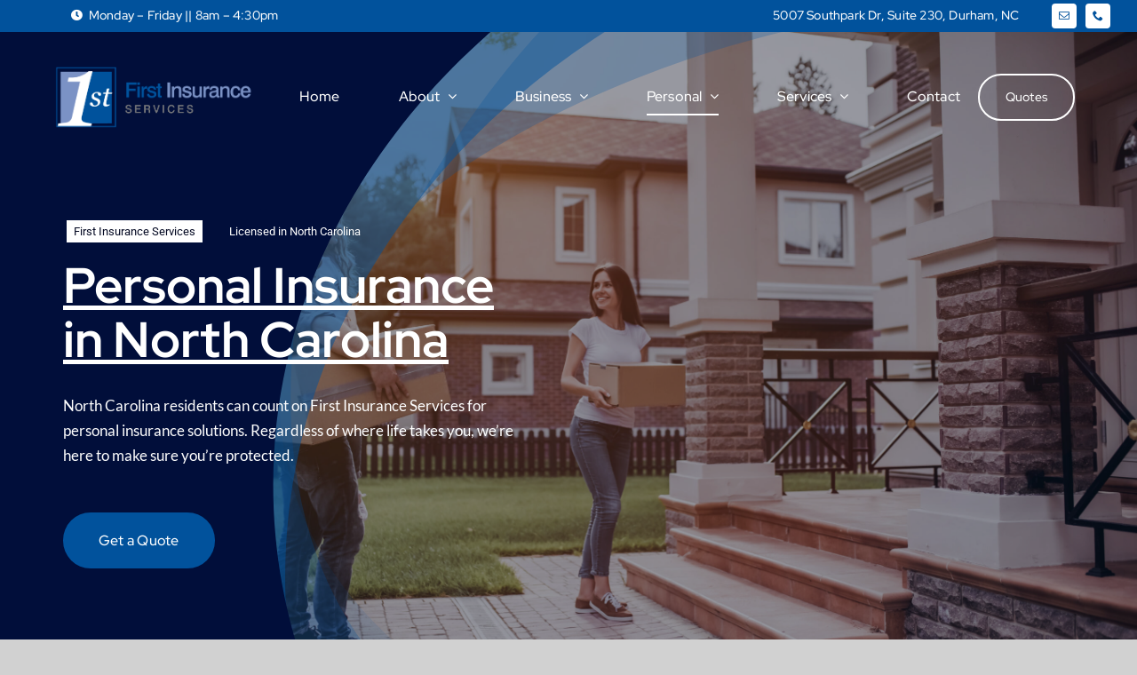

--- FILE ---
content_type: text/html; charset=utf-8
request_url: https://www.google.com/recaptcha/enterprise/anchor?ar=1&k=6LdGZJsoAAAAAIwMJHRwqiAHA6A_6ZP6bTYpbgSX&co=aHR0cHM6Ly9maXJzdGlucy5uZXQ6NDQz&hl=en&v=PoyoqOPhxBO7pBk68S4YbpHZ&size=invisible&badge=inline&anchor-ms=20000&execute-ms=30000&cb=egtjbisxylcu
body_size: 48687
content:
<!DOCTYPE HTML><html dir="ltr" lang="en"><head><meta http-equiv="Content-Type" content="text/html; charset=UTF-8">
<meta http-equiv="X-UA-Compatible" content="IE=edge">
<title>reCAPTCHA</title>
<style type="text/css">
/* cyrillic-ext */
@font-face {
  font-family: 'Roboto';
  font-style: normal;
  font-weight: 400;
  font-stretch: 100%;
  src: url(//fonts.gstatic.com/s/roboto/v48/KFO7CnqEu92Fr1ME7kSn66aGLdTylUAMa3GUBHMdazTgWw.woff2) format('woff2');
  unicode-range: U+0460-052F, U+1C80-1C8A, U+20B4, U+2DE0-2DFF, U+A640-A69F, U+FE2E-FE2F;
}
/* cyrillic */
@font-face {
  font-family: 'Roboto';
  font-style: normal;
  font-weight: 400;
  font-stretch: 100%;
  src: url(//fonts.gstatic.com/s/roboto/v48/KFO7CnqEu92Fr1ME7kSn66aGLdTylUAMa3iUBHMdazTgWw.woff2) format('woff2');
  unicode-range: U+0301, U+0400-045F, U+0490-0491, U+04B0-04B1, U+2116;
}
/* greek-ext */
@font-face {
  font-family: 'Roboto';
  font-style: normal;
  font-weight: 400;
  font-stretch: 100%;
  src: url(//fonts.gstatic.com/s/roboto/v48/KFO7CnqEu92Fr1ME7kSn66aGLdTylUAMa3CUBHMdazTgWw.woff2) format('woff2');
  unicode-range: U+1F00-1FFF;
}
/* greek */
@font-face {
  font-family: 'Roboto';
  font-style: normal;
  font-weight: 400;
  font-stretch: 100%;
  src: url(//fonts.gstatic.com/s/roboto/v48/KFO7CnqEu92Fr1ME7kSn66aGLdTylUAMa3-UBHMdazTgWw.woff2) format('woff2');
  unicode-range: U+0370-0377, U+037A-037F, U+0384-038A, U+038C, U+038E-03A1, U+03A3-03FF;
}
/* math */
@font-face {
  font-family: 'Roboto';
  font-style: normal;
  font-weight: 400;
  font-stretch: 100%;
  src: url(//fonts.gstatic.com/s/roboto/v48/KFO7CnqEu92Fr1ME7kSn66aGLdTylUAMawCUBHMdazTgWw.woff2) format('woff2');
  unicode-range: U+0302-0303, U+0305, U+0307-0308, U+0310, U+0312, U+0315, U+031A, U+0326-0327, U+032C, U+032F-0330, U+0332-0333, U+0338, U+033A, U+0346, U+034D, U+0391-03A1, U+03A3-03A9, U+03B1-03C9, U+03D1, U+03D5-03D6, U+03F0-03F1, U+03F4-03F5, U+2016-2017, U+2034-2038, U+203C, U+2040, U+2043, U+2047, U+2050, U+2057, U+205F, U+2070-2071, U+2074-208E, U+2090-209C, U+20D0-20DC, U+20E1, U+20E5-20EF, U+2100-2112, U+2114-2115, U+2117-2121, U+2123-214F, U+2190, U+2192, U+2194-21AE, U+21B0-21E5, U+21F1-21F2, U+21F4-2211, U+2213-2214, U+2216-22FF, U+2308-230B, U+2310, U+2319, U+231C-2321, U+2336-237A, U+237C, U+2395, U+239B-23B7, U+23D0, U+23DC-23E1, U+2474-2475, U+25AF, U+25B3, U+25B7, U+25BD, U+25C1, U+25CA, U+25CC, U+25FB, U+266D-266F, U+27C0-27FF, U+2900-2AFF, U+2B0E-2B11, U+2B30-2B4C, U+2BFE, U+3030, U+FF5B, U+FF5D, U+1D400-1D7FF, U+1EE00-1EEFF;
}
/* symbols */
@font-face {
  font-family: 'Roboto';
  font-style: normal;
  font-weight: 400;
  font-stretch: 100%;
  src: url(//fonts.gstatic.com/s/roboto/v48/KFO7CnqEu92Fr1ME7kSn66aGLdTylUAMaxKUBHMdazTgWw.woff2) format('woff2');
  unicode-range: U+0001-000C, U+000E-001F, U+007F-009F, U+20DD-20E0, U+20E2-20E4, U+2150-218F, U+2190, U+2192, U+2194-2199, U+21AF, U+21E6-21F0, U+21F3, U+2218-2219, U+2299, U+22C4-22C6, U+2300-243F, U+2440-244A, U+2460-24FF, U+25A0-27BF, U+2800-28FF, U+2921-2922, U+2981, U+29BF, U+29EB, U+2B00-2BFF, U+4DC0-4DFF, U+FFF9-FFFB, U+10140-1018E, U+10190-1019C, U+101A0, U+101D0-101FD, U+102E0-102FB, U+10E60-10E7E, U+1D2C0-1D2D3, U+1D2E0-1D37F, U+1F000-1F0FF, U+1F100-1F1AD, U+1F1E6-1F1FF, U+1F30D-1F30F, U+1F315, U+1F31C, U+1F31E, U+1F320-1F32C, U+1F336, U+1F378, U+1F37D, U+1F382, U+1F393-1F39F, U+1F3A7-1F3A8, U+1F3AC-1F3AF, U+1F3C2, U+1F3C4-1F3C6, U+1F3CA-1F3CE, U+1F3D4-1F3E0, U+1F3ED, U+1F3F1-1F3F3, U+1F3F5-1F3F7, U+1F408, U+1F415, U+1F41F, U+1F426, U+1F43F, U+1F441-1F442, U+1F444, U+1F446-1F449, U+1F44C-1F44E, U+1F453, U+1F46A, U+1F47D, U+1F4A3, U+1F4B0, U+1F4B3, U+1F4B9, U+1F4BB, U+1F4BF, U+1F4C8-1F4CB, U+1F4D6, U+1F4DA, U+1F4DF, U+1F4E3-1F4E6, U+1F4EA-1F4ED, U+1F4F7, U+1F4F9-1F4FB, U+1F4FD-1F4FE, U+1F503, U+1F507-1F50B, U+1F50D, U+1F512-1F513, U+1F53E-1F54A, U+1F54F-1F5FA, U+1F610, U+1F650-1F67F, U+1F687, U+1F68D, U+1F691, U+1F694, U+1F698, U+1F6AD, U+1F6B2, U+1F6B9-1F6BA, U+1F6BC, U+1F6C6-1F6CF, U+1F6D3-1F6D7, U+1F6E0-1F6EA, U+1F6F0-1F6F3, U+1F6F7-1F6FC, U+1F700-1F7FF, U+1F800-1F80B, U+1F810-1F847, U+1F850-1F859, U+1F860-1F887, U+1F890-1F8AD, U+1F8B0-1F8BB, U+1F8C0-1F8C1, U+1F900-1F90B, U+1F93B, U+1F946, U+1F984, U+1F996, U+1F9E9, U+1FA00-1FA6F, U+1FA70-1FA7C, U+1FA80-1FA89, U+1FA8F-1FAC6, U+1FACE-1FADC, U+1FADF-1FAE9, U+1FAF0-1FAF8, U+1FB00-1FBFF;
}
/* vietnamese */
@font-face {
  font-family: 'Roboto';
  font-style: normal;
  font-weight: 400;
  font-stretch: 100%;
  src: url(//fonts.gstatic.com/s/roboto/v48/KFO7CnqEu92Fr1ME7kSn66aGLdTylUAMa3OUBHMdazTgWw.woff2) format('woff2');
  unicode-range: U+0102-0103, U+0110-0111, U+0128-0129, U+0168-0169, U+01A0-01A1, U+01AF-01B0, U+0300-0301, U+0303-0304, U+0308-0309, U+0323, U+0329, U+1EA0-1EF9, U+20AB;
}
/* latin-ext */
@font-face {
  font-family: 'Roboto';
  font-style: normal;
  font-weight: 400;
  font-stretch: 100%;
  src: url(//fonts.gstatic.com/s/roboto/v48/KFO7CnqEu92Fr1ME7kSn66aGLdTylUAMa3KUBHMdazTgWw.woff2) format('woff2');
  unicode-range: U+0100-02BA, U+02BD-02C5, U+02C7-02CC, U+02CE-02D7, U+02DD-02FF, U+0304, U+0308, U+0329, U+1D00-1DBF, U+1E00-1E9F, U+1EF2-1EFF, U+2020, U+20A0-20AB, U+20AD-20C0, U+2113, U+2C60-2C7F, U+A720-A7FF;
}
/* latin */
@font-face {
  font-family: 'Roboto';
  font-style: normal;
  font-weight: 400;
  font-stretch: 100%;
  src: url(//fonts.gstatic.com/s/roboto/v48/KFO7CnqEu92Fr1ME7kSn66aGLdTylUAMa3yUBHMdazQ.woff2) format('woff2');
  unicode-range: U+0000-00FF, U+0131, U+0152-0153, U+02BB-02BC, U+02C6, U+02DA, U+02DC, U+0304, U+0308, U+0329, U+2000-206F, U+20AC, U+2122, U+2191, U+2193, U+2212, U+2215, U+FEFF, U+FFFD;
}
/* cyrillic-ext */
@font-face {
  font-family: 'Roboto';
  font-style: normal;
  font-weight: 500;
  font-stretch: 100%;
  src: url(//fonts.gstatic.com/s/roboto/v48/KFO7CnqEu92Fr1ME7kSn66aGLdTylUAMa3GUBHMdazTgWw.woff2) format('woff2');
  unicode-range: U+0460-052F, U+1C80-1C8A, U+20B4, U+2DE0-2DFF, U+A640-A69F, U+FE2E-FE2F;
}
/* cyrillic */
@font-face {
  font-family: 'Roboto';
  font-style: normal;
  font-weight: 500;
  font-stretch: 100%;
  src: url(//fonts.gstatic.com/s/roboto/v48/KFO7CnqEu92Fr1ME7kSn66aGLdTylUAMa3iUBHMdazTgWw.woff2) format('woff2');
  unicode-range: U+0301, U+0400-045F, U+0490-0491, U+04B0-04B1, U+2116;
}
/* greek-ext */
@font-face {
  font-family: 'Roboto';
  font-style: normal;
  font-weight: 500;
  font-stretch: 100%;
  src: url(//fonts.gstatic.com/s/roboto/v48/KFO7CnqEu92Fr1ME7kSn66aGLdTylUAMa3CUBHMdazTgWw.woff2) format('woff2');
  unicode-range: U+1F00-1FFF;
}
/* greek */
@font-face {
  font-family: 'Roboto';
  font-style: normal;
  font-weight: 500;
  font-stretch: 100%;
  src: url(//fonts.gstatic.com/s/roboto/v48/KFO7CnqEu92Fr1ME7kSn66aGLdTylUAMa3-UBHMdazTgWw.woff2) format('woff2');
  unicode-range: U+0370-0377, U+037A-037F, U+0384-038A, U+038C, U+038E-03A1, U+03A3-03FF;
}
/* math */
@font-face {
  font-family: 'Roboto';
  font-style: normal;
  font-weight: 500;
  font-stretch: 100%;
  src: url(//fonts.gstatic.com/s/roboto/v48/KFO7CnqEu92Fr1ME7kSn66aGLdTylUAMawCUBHMdazTgWw.woff2) format('woff2');
  unicode-range: U+0302-0303, U+0305, U+0307-0308, U+0310, U+0312, U+0315, U+031A, U+0326-0327, U+032C, U+032F-0330, U+0332-0333, U+0338, U+033A, U+0346, U+034D, U+0391-03A1, U+03A3-03A9, U+03B1-03C9, U+03D1, U+03D5-03D6, U+03F0-03F1, U+03F4-03F5, U+2016-2017, U+2034-2038, U+203C, U+2040, U+2043, U+2047, U+2050, U+2057, U+205F, U+2070-2071, U+2074-208E, U+2090-209C, U+20D0-20DC, U+20E1, U+20E5-20EF, U+2100-2112, U+2114-2115, U+2117-2121, U+2123-214F, U+2190, U+2192, U+2194-21AE, U+21B0-21E5, U+21F1-21F2, U+21F4-2211, U+2213-2214, U+2216-22FF, U+2308-230B, U+2310, U+2319, U+231C-2321, U+2336-237A, U+237C, U+2395, U+239B-23B7, U+23D0, U+23DC-23E1, U+2474-2475, U+25AF, U+25B3, U+25B7, U+25BD, U+25C1, U+25CA, U+25CC, U+25FB, U+266D-266F, U+27C0-27FF, U+2900-2AFF, U+2B0E-2B11, U+2B30-2B4C, U+2BFE, U+3030, U+FF5B, U+FF5D, U+1D400-1D7FF, U+1EE00-1EEFF;
}
/* symbols */
@font-face {
  font-family: 'Roboto';
  font-style: normal;
  font-weight: 500;
  font-stretch: 100%;
  src: url(//fonts.gstatic.com/s/roboto/v48/KFO7CnqEu92Fr1ME7kSn66aGLdTylUAMaxKUBHMdazTgWw.woff2) format('woff2');
  unicode-range: U+0001-000C, U+000E-001F, U+007F-009F, U+20DD-20E0, U+20E2-20E4, U+2150-218F, U+2190, U+2192, U+2194-2199, U+21AF, U+21E6-21F0, U+21F3, U+2218-2219, U+2299, U+22C4-22C6, U+2300-243F, U+2440-244A, U+2460-24FF, U+25A0-27BF, U+2800-28FF, U+2921-2922, U+2981, U+29BF, U+29EB, U+2B00-2BFF, U+4DC0-4DFF, U+FFF9-FFFB, U+10140-1018E, U+10190-1019C, U+101A0, U+101D0-101FD, U+102E0-102FB, U+10E60-10E7E, U+1D2C0-1D2D3, U+1D2E0-1D37F, U+1F000-1F0FF, U+1F100-1F1AD, U+1F1E6-1F1FF, U+1F30D-1F30F, U+1F315, U+1F31C, U+1F31E, U+1F320-1F32C, U+1F336, U+1F378, U+1F37D, U+1F382, U+1F393-1F39F, U+1F3A7-1F3A8, U+1F3AC-1F3AF, U+1F3C2, U+1F3C4-1F3C6, U+1F3CA-1F3CE, U+1F3D4-1F3E0, U+1F3ED, U+1F3F1-1F3F3, U+1F3F5-1F3F7, U+1F408, U+1F415, U+1F41F, U+1F426, U+1F43F, U+1F441-1F442, U+1F444, U+1F446-1F449, U+1F44C-1F44E, U+1F453, U+1F46A, U+1F47D, U+1F4A3, U+1F4B0, U+1F4B3, U+1F4B9, U+1F4BB, U+1F4BF, U+1F4C8-1F4CB, U+1F4D6, U+1F4DA, U+1F4DF, U+1F4E3-1F4E6, U+1F4EA-1F4ED, U+1F4F7, U+1F4F9-1F4FB, U+1F4FD-1F4FE, U+1F503, U+1F507-1F50B, U+1F50D, U+1F512-1F513, U+1F53E-1F54A, U+1F54F-1F5FA, U+1F610, U+1F650-1F67F, U+1F687, U+1F68D, U+1F691, U+1F694, U+1F698, U+1F6AD, U+1F6B2, U+1F6B9-1F6BA, U+1F6BC, U+1F6C6-1F6CF, U+1F6D3-1F6D7, U+1F6E0-1F6EA, U+1F6F0-1F6F3, U+1F6F7-1F6FC, U+1F700-1F7FF, U+1F800-1F80B, U+1F810-1F847, U+1F850-1F859, U+1F860-1F887, U+1F890-1F8AD, U+1F8B0-1F8BB, U+1F8C0-1F8C1, U+1F900-1F90B, U+1F93B, U+1F946, U+1F984, U+1F996, U+1F9E9, U+1FA00-1FA6F, U+1FA70-1FA7C, U+1FA80-1FA89, U+1FA8F-1FAC6, U+1FACE-1FADC, U+1FADF-1FAE9, U+1FAF0-1FAF8, U+1FB00-1FBFF;
}
/* vietnamese */
@font-face {
  font-family: 'Roboto';
  font-style: normal;
  font-weight: 500;
  font-stretch: 100%;
  src: url(//fonts.gstatic.com/s/roboto/v48/KFO7CnqEu92Fr1ME7kSn66aGLdTylUAMa3OUBHMdazTgWw.woff2) format('woff2');
  unicode-range: U+0102-0103, U+0110-0111, U+0128-0129, U+0168-0169, U+01A0-01A1, U+01AF-01B0, U+0300-0301, U+0303-0304, U+0308-0309, U+0323, U+0329, U+1EA0-1EF9, U+20AB;
}
/* latin-ext */
@font-face {
  font-family: 'Roboto';
  font-style: normal;
  font-weight: 500;
  font-stretch: 100%;
  src: url(//fonts.gstatic.com/s/roboto/v48/KFO7CnqEu92Fr1ME7kSn66aGLdTylUAMa3KUBHMdazTgWw.woff2) format('woff2');
  unicode-range: U+0100-02BA, U+02BD-02C5, U+02C7-02CC, U+02CE-02D7, U+02DD-02FF, U+0304, U+0308, U+0329, U+1D00-1DBF, U+1E00-1E9F, U+1EF2-1EFF, U+2020, U+20A0-20AB, U+20AD-20C0, U+2113, U+2C60-2C7F, U+A720-A7FF;
}
/* latin */
@font-face {
  font-family: 'Roboto';
  font-style: normal;
  font-weight: 500;
  font-stretch: 100%;
  src: url(//fonts.gstatic.com/s/roboto/v48/KFO7CnqEu92Fr1ME7kSn66aGLdTylUAMa3yUBHMdazQ.woff2) format('woff2');
  unicode-range: U+0000-00FF, U+0131, U+0152-0153, U+02BB-02BC, U+02C6, U+02DA, U+02DC, U+0304, U+0308, U+0329, U+2000-206F, U+20AC, U+2122, U+2191, U+2193, U+2212, U+2215, U+FEFF, U+FFFD;
}
/* cyrillic-ext */
@font-face {
  font-family: 'Roboto';
  font-style: normal;
  font-weight: 900;
  font-stretch: 100%;
  src: url(//fonts.gstatic.com/s/roboto/v48/KFO7CnqEu92Fr1ME7kSn66aGLdTylUAMa3GUBHMdazTgWw.woff2) format('woff2');
  unicode-range: U+0460-052F, U+1C80-1C8A, U+20B4, U+2DE0-2DFF, U+A640-A69F, U+FE2E-FE2F;
}
/* cyrillic */
@font-face {
  font-family: 'Roboto';
  font-style: normal;
  font-weight: 900;
  font-stretch: 100%;
  src: url(//fonts.gstatic.com/s/roboto/v48/KFO7CnqEu92Fr1ME7kSn66aGLdTylUAMa3iUBHMdazTgWw.woff2) format('woff2');
  unicode-range: U+0301, U+0400-045F, U+0490-0491, U+04B0-04B1, U+2116;
}
/* greek-ext */
@font-face {
  font-family: 'Roboto';
  font-style: normal;
  font-weight: 900;
  font-stretch: 100%;
  src: url(//fonts.gstatic.com/s/roboto/v48/KFO7CnqEu92Fr1ME7kSn66aGLdTylUAMa3CUBHMdazTgWw.woff2) format('woff2');
  unicode-range: U+1F00-1FFF;
}
/* greek */
@font-face {
  font-family: 'Roboto';
  font-style: normal;
  font-weight: 900;
  font-stretch: 100%;
  src: url(//fonts.gstatic.com/s/roboto/v48/KFO7CnqEu92Fr1ME7kSn66aGLdTylUAMa3-UBHMdazTgWw.woff2) format('woff2');
  unicode-range: U+0370-0377, U+037A-037F, U+0384-038A, U+038C, U+038E-03A1, U+03A3-03FF;
}
/* math */
@font-face {
  font-family: 'Roboto';
  font-style: normal;
  font-weight: 900;
  font-stretch: 100%;
  src: url(//fonts.gstatic.com/s/roboto/v48/KFO7CnqEu92Fr1ME7kSn66aGLdTylUAMawCUBHMdazTgWw.woff2) format('woff2');
  unicode-range: U+0302-0303, U+0305, U+0307-0308, U+0310, U+0312, U+0315, U+031A, U+0326-0327, U+032C, U+032F-0330, U+0332-0333, U+0338, U+033A, U+0346, U+034D, U+0391-03A1, U+03A3-03A9, U+03B1-03C9, U+03D1, U+03D5-03D6, U+03F0-03F1, U+03F4-03F5, U+2016-2017, U+2034-2038, U+203C, U+2040, U+2043, U+2047, U+2050, U+2057, U+205F, U+2070-2071, U+2074-208E, U+2090-209C, U+20D0-20DC, U+20E1, U+20E5-20EF, U+2100-2112, U+2114-2115, U+2117-2121, U+2123-214F, U+2190, U+2192, U+2194-21AE, U+21B0-21E5, U+21F1-21F2, U+21F4-2211, U+2213-2214, U+2216-22FF, U+2308-230B, U+2310, U+2319, U+231C-2321, U+2336-237A, U+237C, U+2395, U+239B-23B7, U+23D0, U+23DC-23E1, U+2474-2475, U+25AF, U+25B3, U+25B7, U+25BD, U+25C1, U+25CA, U+25CC, U+25FB, U+266D-266F, U+27C0-27FF, U+2900-2AFF, U+2B0E-2B11, U+2B30-2B4C, U+2BFE, U+3030, U+FF5B, U+FF5D, U+1D400-1D7FF, U+1EE00-1EEFF;
}
/* symbols */
@font-face {
  font-family: 'Roboto';
  font-style: normal;
  font-weight: 900;
  font-stretch: 100%;
  src: url(//fonts.gstatic.com/s/roboto/v48/KFO7CnqEu92Fr1ME7kSn66aGLdTylUAMaxKUBHMdazTgWw.woff2) format('woff2');
  unicode-range: U+0001-000C, U+000E-001F, U+007F-009F, U+20DD-20E0, U+20E2-20E4, U+2150-218F, U+2190, U+2192, U+2194-2199, U+21AF, U+21E6-21F0, U+21F3, U+2218-2219, U+2299, U+22C4-22C6, U+2300-243F, U+2440-244A, U+2460-24FF, U+25A0-27BF, U+2800-28FF, U+2921-2922, U+2981, U+29BF, U+29EB, U+2B00-2BFF, U+4DC0-4DFF, U+FFF9-FFFB, U+10140-1018E, U+10190-1019C, U+101A0, U+101D0-101FD, U+102E0-102FB, U+10E60-10E7E, U+1D2C0-1D2D3, U+1D2E0-1D37F, U+1F000-1F0FF, U+1F100-1F1AD, U+1F1E6-1F1FF, U+1F30D-1F30F, U+1F315, U+1F31C, U+1F31E, U+1F320-1F32C, U+1F336, U+1F378, U+1F37D, U+1F382, U+1F393-1F39F, U+1F3A7-1F3A8, U+1F3AC-1F3AF, U+1F3C2, U+1F3C4-1F3C6, U+1F3CA-1F3CE, U+1F3D4-1F3E0, U+1F3ED, U+1F3F1-1F3F3, U+1F3F5-1F3F7, U+1F408, U+1F415, U+1F41F, U+1F426, U+1F43F, U+1F441-1F442, U+1F444, U+1F446-1F449, U+1F44C-1F44E, U+1F453, U+1F46A, U+1F47D, U+1F4A3, U+1F4B0, U+1F4B3, U+1F4B9, U+1F4BB, U+1F4BF, U+1F4C8-1F4CB, U+1F4D6, U+1F4DA, U+1F4DF, U+1F4E3-1F4E6, U+1F4EA-1F4ED, U+1F4F7, U+1F4F9-1F4FB, U+1F4FD-1F4FE, U+1F503, U+1F507-1F50B, U+1F50D, U+1F512-1F513, U+1F53E-1F54A, U+1F54F-1F5FA, U+1F610, U+1F650-1F67F, U+1F687, U+1F68D, U+1F691, U+1F694, U+1F698, U+1F6AD, U+1F6B2, U+1F6B9-1F6BA, U+1F6BC, U+1F6C6-1F6CF, U+1F6D3-1F6D7, U+1F6E0-1F6EA, U+1F6F0-1F6F3, U+1F6F7-1F6FC, U+1F700-1F7FF, U+1F800-1F80B, U+1F810-1F847, U+1F850-1F859, U+1F860-1F887, U+1F890-1F8AD, U+1F8B0-1F8BB, U+1F8C0-1F8C1, U+1F900-1F90B, U+1F93B, U+1F946, U+1F984, U+1F996, U+1F9E9, U+1FA00-1FA6F, U+1FA70-1FA7C, U+1FA80-1FA89, U+1FA8F-1FAC6, U+1FACE-1FADC, U+1FADF-1FAE9, U+1FAF0-1FAF8, U+1FB00-1FBFF;
}
/* vietnamese */
@font-face {
  font-family: 'Roboto';
  font-style: normal;
  font-weight: 900;
  font-stretch: 100%;
  src: url(//fonts.gstatic.com/s/roboto/v48/KFO7CnqEu92Fr1ME7kSn66aGLdTylUAMa3OUBHMdazTgWw.woff2) format('woff2');
  unicode-range: U+0102-0103, U+0110-0111, U+0128-0129, U+0168-0169, U+01A0-01A1, U+01AF-01B0, U+0300-0301, U+0303-0304, U+0308-0309, U+0323, U+0329, U+1EA0-1EF9, U+20AB;
}
/* latin-ext */
@font-face {
  font-family: 'Roboto';
  font-style: normal;
  font-weight: 900;
  font-stretch: 100%;
  src: url(//fonts.gstatic.com/s/roboto/v48/KFO7CnqEu92Fr1ME7kSn66aGLdTylUAMa3KUBHMdazTgWw.woff2) format('woff2');
  unicode-range: U+0100-02BA, U+02BD-02C5, U+02C7-02CC, U+02CE-02D7, U+02DD-02FF, U+0304, U+0308, U+0329, U+1D00-1DBF, U+1E00-1E9F, U+1EF2-1EFF, U+2020, U+20A0-20AB, U+20AD-20C0, U+2113, U+2C60-2C7F, U+A720-A7FF;
}
/* latin */
@font-face {
  font-family: 'Roboto';
  font-style: normal;
  font-weight: 900;
  font-stretch: 100%;
  src: url(//fonts.gstatic.com/s/roboto/v48/KFO7CnqEu92Fr1ME7kSn66aGLdTylUAMa3yUBHMdazQ.woff2) format('woff2');
  unicode-range: U+0000-00FF, U+0131, U+0152-0153, U+02BB-02BC, U+02C6, U+02DA, U+02DC, U+0304, U+0308, U+0329, U+2000-206F, U+20AC, U+2122, U+2191, U+2193, U+2212, U+2215, U+FEFF, U+FFFD;
}

</style>
<link rel="stylesheet" type="text/css" href="https://www.gstatic.com/recaptcha/releases/PoyoqOPhxBO7pBk68S4YbpHZ/styles__ltr.css">
<script nonce="-C37pvk-8VcsqPKDGIG6SQ" type="text/javascript">window['__recaptcha_api'] = 'https://www.google.com/recaptcha/enterprise/';</script>
<script type="text/javascript" src="https://www.gstatic.com/recaptcha/releases/PoyoqOPhxBO7pBk68S4YbpHZ/recaptcha__en.js" nonce="-C37pvk-8VcsqPKDGIG6SQ">
      
    </script></head>
<body><div id="rc-anchor-alert" class="rc-anchor-alert">This reCAPTCHA is for testing purposes only. Please report to the site admin if you are seeing this.</div>
<input type="hidden" id="recaptcha-token" value="[base64]">
<script type="text/javascript" nonce="-C37pvk-8VcsqPKDGIG6SQ">
      recaptcha.anchor.Main.init("[\x22ainput\x22,[\x22bgdata\x22,\x22\x22,\[base64]/[base64]/bmV3IFpbdF0obVswXSk6Sz09Mj9uZXcgWlt0XShtWzBdLG1bMV0pOks9PTM/bmV3IFpbdF0obVswXSxtWzFdLG1bMl0pOks9PTQ/[base64]/[base64]/[base64]/[base64]/[base64]/[base64]/[base64]/[base64]/[base64]/[base64]/[base64]/[base64]/[base64]/[base64]\\u003d\\u003d\x22,\[base64]\x22,\[base64]/Ds8KZwo1dW8OlwodJwrnCinXCkgXDncKfIhjCoArCgcOJMELDlcOuw6nCqmVuPsO4WR/DlsKCeMODZMK8w6oewoF+woHCq8KhworCqcKuwposwqrCh8Opwr/DolPDpFdXEjpCYSRGw4RQN8O7wq9PwrbDl3QyDWjCg3caw6UXwphNw7TDlRLCh28Ww5HCm3sywr7DtzrDn0l9wrdWw4Eow7AdbXLCp8KlcMOMwobCucO6woJLwqVraAwMdzZwVG/[base64]/ChE/DlcKpcW3DqiolFS7Dvi/[base64]/Dl8OYw5bDl2ISw7XDu8KQwpjDjGzCssKIw5nDnMOZRsK4IwMpCsObSHBbLlIuw4Bhw4zDjCfCg3LDl8O/CwrDgj7CjsOKA8KJwozCtsOUw6pVw4LDjm3Ch10ZSWE1w5HDoS7DocOLw6zCmsOTXsOhw789FCZ0wrcAJktiHjZvF8OaKBDDp8KITVQmw4oqw6PDtcKlZcOtRxDCsRl3w7YHNnjCm0UeHMOHwrHDpnTCvGFXYsOofFV5wqLDtmI/[base64]/wpgES1tdwofCgcOzecOQBiALw6oWw5TDkS8ow4DDh8Kaw7/CmsO/wqsmO2hfK8OVdcKZw77CmMKmJjzDu8KIw6UvV8OEwp5Cw4Agwo/Ck8OhGcKAEX1GXcKAUjDCicK0F2dewoAzwq1reMKQbMK/[base64]/[base64]/DjcO5wqLCqcKNahrCrMKqw4pdw6nCjTIUNcK2w41AIx/DisOGHcObPH/CuEksYnhgQsOzYsKDwo8mBcO8wobCtzZNw77CgsOKw7jDscKgwrHCmcKaRMKhc8OBwrdKDsKjw61CPcOXw7PCmMKGSMOrwqw6DMKawptFwprCosKzJ8OjLmLDmDIGW8Kaw6gzwq5Zw6B3w4d8wp3DhTBTUMKBFMOjwqw/wqzDmsO+IMKxNgLDj8Kdw7bCmMKBwpwQAcKtw5HDiSQrCsKFwp0GXEZbWcOgwr10Iw5Ywp8OwoxNwqjDhsKRw6dCw4Ndw7zCtgpWTsK7w5XCjcKlwoTDjS3Cm8KIamgjwoFiEcKaw60MNw7CvRDCsFoPw6bDtHnDng/DkMKqeMKLwqZhwobCpW/CklvDpMKaHCbDhcOEfcKYwpzCmVE2e3nCsMOWPm3CmSZxw6zDnMK2UVDDqMOGwoUHwq8HJsKgC8KoY33DmFbCiycpw6BCJlHCjsKRw7fCvcOXw6TCrMO1w6oHwow/wqzClsK7wqPCgcOZw5sOw7rCgxvCrUNWw7fCqcKJw5zDh8OdwoHDucO3J2LCjcOzU1AKJMKELsKsRynCrMKUw5FvwonCucOUwrvCjAxTasKvHMKzwpTCg8KlPi3Cowx9w4LDucKjworDm8KnwqEYw7U7wpTDn8KRw6rDrsKjJsKaWSLDs8KBAcKQeF/Dl8KyPk/ClMKBZUbCm8OvQsONb8KLwrgBw7cOwptDw6rDgwnCi8KRXcKww5jDkjLDqDgUIg3Cj38eKV/[base64]/CvsOSQ8OMw5JMR8OJwoklw6rDvcKWw4M5w7BOw4YdccOHw7ZtHxnDnAFsw5UMw6HCgMKFHisoD8O4VSnCkkHCgxtMMxkhwr9SwoLCvybDrBjDmUJRwqTCuHjDljJOwpMpwqTClDLDosKbw646EWQwGcKnw7vCqcOjw4PDjsKDwr/[base64]/CtUogcsK0w6TDlcKqwpPDpMKcw6d/woksw4PDh8KZZsKWw4DCoxbDucObW1XChcOawpkdNjPCg8KkKcOWN8KYw7/CkcKdSz3CmnrCt8Kqw7wjwqJJw5YgfksWLRhzwoPCozrDtR9eaWlVw4IgIiwZBMK+MmVzwrUPPh9bwrM3RMOCQMKcQmbDg0fDtMOQw7jDlWvDosO0OS91BknCisOkw6jDpMKjHsOsJcOIwrPCmn/DpMOHJw/CocO/[base64]/[base64]/CqsK/w5xJwpHCjcOWccO2woDCpcOkan/CmcK2wrU4w4AGw7lbf3sZwqdxNn4pPMK3NUnDsnwLBn8Xw7TDgMOHIsOhA8KLw7sWw7c7w47CucKlw67CksKKM1PCr2rCq3ZpX0/DpcOFwrFhFThMw57DmWpXwqTDkMK0JsOEw7UMwrNcw6FJwpFmw4bDhWfDog7DqhXDulnCqFFwYsOhDcKnLXXDkCPCjTYmLsOJwrLCmMKhwqE3SMO+WMKSwrPCt8OpLkPCrMKawqILwrwbw5jCssOySQjCr8KKFMKyw6LClsKXwqgow7glPwfDtcK2WQ/CqjnCoRE1RhZYeMKTw5jClGgUBnvDp8O7LcOqO8OnLhQIUXwtBiLCjkrDrcOpw7fCrcK2w6h9w7vDo0bClwnCn0LCnsOUwp7CusOEwpMIwrMxIzlxbnFfw4DDtx/DvS/ChSvCvsKODCtsR2dIwoQcwokOXMKdw6t5YX7Dk8KSw4jCosOCSsOVcsKPwrHCssKgwpbDtxvDjsOJwo/DlcKYPUQOwrfCucO1wqzDvCt5w7bDncKow7PCjiQ+wr0dOsKhdDzCpMK/w5giQsOVfVjDu1R9JFp/UMKLw4BaDA3DinPCsQ1GBXk+YB/DgMOQwqLCvkzCiSEcVg9mwoI5GGptwr7CnMKLwq8cw7Zjw7LDj8KywrIAw6cQwrzDtTnCnxLCrcKEwqHDiz/[base64]/DmcOpWVPCjUzDnAXDh8OUwoFgwrnDu3c6w7R/wrlWVcKgwqHCs0nDm8OSPcKaFiZdH8KQGlHCl8OJIzllB8K0LMO9w6cfwpPCtk8+QcOSwrE5QB/DgsKZw47Dm8K8woBew6/CskMyZcKOw6NvcR7DtsKGBMKpw6HDr8OuTMO1MsKWwpVhZVQZwq/DvzgWQsOJwrTCkAJHdsK0wrI1woUILW8JwrUvFAE4wptWwoc/aTxjw4rDo8OpwpQHwqZzFTTDucObMg7DpMOUDsKGwpXDtg4jZcKzwqN5wolLw7JGwpFZJG7DkjfDqcOvJMOFwp4td8Kvw7HCgcOWwql2wqsNUmFOwpnDoMOLFTxcEzTCh8Olw6ICw4o3BkYGw6/CpsO5woTDiWLDmcOnwokKJsOQXX5+LT5Yw6vDqGjCoMORWcOrw5UKw6Rmw49ofGfCoGloPXRwYU3CkQHCp8OPwrwLwonCicOCb8OUw5oMw7LCjF/DkynCijU2YFR7GcOUbnRxwoDDqw9bIsOHwrB0f1jCrndPw7VPw6xHFnnDqwEiwoHClcKYwpgqGcKBw6ZXQWLCnnIAPFBBwqvCp8K2Ul05w5PDt8KCwrbCpMO5EsKYw6XDmsOCw5B9w6LCu8O/w4Y6wqXClMOuw6TDlTFGw6nCuU3DhMKLOkXCsQXDnT/CjjlmMsKzJ2bDohBrwp1Fw4B9wrvDs2QSwqF/wqXDgsKow6pLwpzCtcKOES1SIMKmaMODC8KAwp3DgFPCuSbCrwwYwrHCsG7DhlJCdsKFwqPCjsKbw6TDhMOww6/CiMKacsOawobClg/[base64]/TcKEbhhDwqbDssOXUHweXE7DisK+E1DCpwfCqsK4YsO6dWQJwoB7fsKow7TCrz1CP8O+fcKNGk7Cs8OfwrNxw4XDqiTDqsKIwo4ydyM/w6vDgMKMwotXw6toI8KPYwFKwpDDqcKdOB/CrRzDpjEEfcOjwoQHGMOqeSFSw7HDqV1wcMKrCsOjw73DqMKVG8OvwofCmVHCusKYVU1ddUowfjDCgDbDg8KkRMKeMsO2S3/[base64]/[base64]/PcKcOcO0bhvChn7Cm8OQccKbccK2wohlw71pN8Ocw7g9wrZjw5MtJ8KZw4HCocK4e08Nwrs+wp/DhMO4H8OMw7jDl8KgwrRcwr3DqMKSw6nDs8OcOQtawoVBw7tQQk4fw6lgH8KOOsODw5whwrVuwq7DrcKrwqUTd8Kxwq/DtMK9B2jDi8OvZj9Gw79BAEvCg8KsVcO/wq7DosO6w6XDri4vw4TCs8O/[base64]/VRXCtV/CrMKBBsOLJQ3Dt3UKE35IwpAPwrfDnsKbw5UgecOMwpAgwoDCkgMWwpLCoW7DkcOrNTtNwpx+LWBHw7HCg3/Di8KDKcKOWioNe8OfwpHCtijCpcKGdsKlwqnCklLDhUoIPcKvPkDCrsK1wosywrXDumPDogxnw7VXKTDDrMKzRMO9w5TDoiQJRHBWGMKjXsKvcRfCncOSQMKuw4pHBMKfwq5zOcKHwoggB3rDv8Kmw4TCpsOQw7s4Sjlhwq/DvX0vfVfCvwQEwptqwrPDv2hYw6k2Ew1sw7smwrbCg8Kkw5PDrwVEwrEOH8Kgw7sFKMOxwrjCi8K/PMO+w6EvVkIpw67Dv8OychDDm8K3w6FWw7jDvgIxwrVHQcKswqvCpsK1AcKwIh3CpwZgVw7CrMKmCGXDn2rDosKJwqPDtcObwqwJRBrCk2nCsnBAwrpqYcOYFcKUI2vDtsO4wqArwrMmWlvCo2/CmcKqSAwzBF8UdWDDh8KYwqh3w4TCi8KlwoMqNiQsMWJMfMO8LcORw4JsccKrw6YMw7d9w6bDhCbDij/[base64]/Cj8KIWUvDhifDnSjClU8Ew5xOcCnCicOHWsKZw57CsMKEw7PCtWMZHMK2fzfDkcKRw5bCr3LCoQDCtcKhfMOlV8Oew6NfwqbCpwg+GWtKw4JkwpJOFmljZFt3w4o3wrtYw5DDh3IIHX3CqcKVwrhKw6xCwr/CtcK0wqfCmcKUd8OZKxlWw5kDwoNlw4RVw58HwpzCgjDClkTDiMOvw5Rja0chwoTCjsKeLsOlVWYywrAYGgwIT8OYWidAGMOUBcK/w5XDi8KQTHrCvcKmQi9vUX1PwqzCgjbCkXrDiHQeQ8KFcBLClWdHTcK5NMOSA8OAwrnDgcKRDkEawqDCrMOBw4s7cjp/fE/[base64]/[base64]/ChAlmc8K/[base64]/wpRDFcKUdQN1AcKJw5nDncOYw5bDqsOWcsOKwroYW8OKw4HDlsK3wqfDpkkWBgXDoF4BwoTCkm3DojsVwpYyEsOlwqbDqMOsw6LCp8OxDVfDrixiw6TDnsOHBcObw68fw5bDrU3DpQ/Cn0DDiH15V8OMZC7Dqw51w7/[base64]/woTCkcO8wqlcwq8KXW3DvxcAw7rDg8KRwq7DjsObwo94JTPDsMKgcXMHwrnDnsKfGxNNNMOKwr/CrAnDgcOvVHEbw6zCisO6IsOQbRPCicKZw4fCg8KMw6/DvTp2w7xhTid2w4RNYnAMGHHDpcOoInnCiHPDmFDDrMOJW1DCtcOxbRTCuHTDnE9QMsKQwqfDrn/ComAeME7Dok3CrsKFwqATVRU4M8O0A8KRwofCqMKUL1PDr0fDkcOGPMKDwonDrMKzI2zDuX/CnAlIwprDtsOCBsOjIDI5bD3CpsKgFsKBDsK7ECrCt8KfLcOuXDXDjHzDsMK+QsOjwq5fwqjDjcOzw4/[base64]/DrMOxw6Q/[base64]/CosOpwq8FwqfCjsOnwqPCiTjDkGwCfUrCoz4DIMKnU8Oxw707F8KsV8O1AWI8w7fCosOUZRTCg8KwwqQ+d1/DisO1w7hVwqABCsOpKMK8HlHCiX5EGcKcw7LCjj1BSMONPsOAw645ZMODwr0WNFsjwpA6OUjCtsOqw5puQybDs3ZEJCLCujgBJMKBwqjCo1dmw47DmMKOwocGJsKKwr/[base64]/w6U7BcKvUMK6Y8KLbMKZw4hYw7t0wokoSMOYwoPClsKiw7lewoLDg8OXw59Owo0wwrUKw7bDpXhZw7NCw6TDrsKIwr7Cui/CoBvCoRLCgRnDmcOiwrzDu8Kjwr57JSYaAk9gVSjCmgfDocO8w4zDtMKbR8Kqw7JqBwbCkUVweCTDgmB+S8O2KMKoIDfCiyPDniLColnDqDHCm8OXNFhww5LDrcO/OFzCq8KOSMKNwpJ5wp/Cj8OMwpPCoMOmw4vDtsKnGcKrSUPDnMKyYVIRw4zDryjClsKjIsKkwoRGwovCt8Oqw7Y9wonCqkAKAMOJw7c5NnIae14IZ1Awe8ORw4F7UAbDox/DrSwkFD7DhsKhw7RJRStkwqcNV1slLwp1w5RDw4wuwqorwr/CoT/CkBLCrkzCvGDDgVBRTwM1RCXCoBByQcO+wpnDsT/[base64]/[base64]/[base64]/w7PDmMOuE8KtMwnCqsOcwoJUw4fDm8OecMKewrxlwqQcPW8awqliF17CgS7CpAPDpknDtSfDtxt7w6fCpjjCq8OHw5rCg3vDsMObai5LwpFJwpE4wr7DjMOZbQx2w4ExwqR8LcK3X8OVAMOvYWY2dcK7LGjCiMOfbMKCSjNnw4DDqsOdw43Dk8KYPFQcw54BNh/Dt1/DucOIKMKRwq/DmizDlMOJw7daw5IXwqdAwrlIw6DCrlB4w5sxaxVSwqPDhMO7w5XCgMKnwpnDvcKEw68YQ1UhTsKIw6g2b1FRGx1BO37DtsKxw489LcK0w50dLcKaVWjCgxvDucKFw6fDuH4pw7nCvCl2QsKLw5rCkgN+OcKeflvDjMK/w4vCucKnGcOfVMORwrnCqEfDrDlCRRbDlMKjVMKMwo3ChBHDq8K9w5wbw43CvU3Dv1fCssO0LMO5w7U5UsO0w7zDtMKTw5IGwqDDi0LClCY3FgQzDX84Y8OTKW7CjSHDs8O/wqfDm8Kyw5UGw4bCiyE7wo1nwr7DpcK+ZAo4HsO9ZcOeQcOIwp7DlsOBw73CjHfDiwNXMcOeN8OhcsKwEcO7w4HDoH8wwqfCjiRJwqk0w6Eiw7DDg8KgwpzDnlDCimfDnMODKxPDiCDDmsOnLHhkw487w4DDscO5w4FdEB/CgcOFXG9lFU0XNsOswrl4wphkMhJGw60YwqPChsOJwp/DpsOQwrVqScKuw5d7wqvDtcKDw6tZfMKoYwbDjcKQw5V+IMKcw7bCpsOQbsK/w4pnw6xrw5pEwrbDuMOcw4sKw4vClH/DvloLw53DpQfCmQ9vcErChGXDl8O2w57CtHnCqMKvw5fDtUfCgsK6Y8Oyw7PDj8OeOSQ9wpbDvMOSdn7DrkVAw7nCoAQqwr4tECrDkVxewqobOCLCpx/[base64]/DvMOew6XChQFLaMOcw7lDw5/Cm8KAwrLDusOSNMKAwpMwH8Oef8Ksb8OFG1QmwrzCmsK8bcKkeANxE8OwBgfDqMOvw48BdBLDpWzCuxjCk8Ogw5HDiCfCvRXCrcOTwr0Gw7xGwrAawrnCp8KFwofCsDhXw55RZH7DpcO7w51yAFgvQklfS2/DvMKCci4+D1l+OcO7bcOUFcKaKgrCtMKzaD3DmMKzeMOAw6rDkkVEAyZFwoM4R8O/woLChzJ4F8K/[base64]/DuQjDrcK+W2ENwoHDgTQjSXEpdk4SXRfDpxEzw5kvw5hoA8K4w4hcXMOFdMKjwqt5w7JzYC1Iw7vDswJOw6BvJcOhw6QywpvDv2nCvHcmIsO0w7pmwq1VUsKXwrHDlyTDrwLDicKUw4/DnHtRbx1uwonCuDMbw7TCrxfCq3PCthA/w7ZgK8ORw60twrMHw54QEcO6w6/CpMKVwptwCXrCgcOXMWkqOcKpb8OnNFzDoMOkAcKpCChJRsK9XTTCsMOUwoHDhMOWL3XDn8Kuw4DChMKWJB8iwrXDu0XCh18+w4A7JMKYw7Q+wrUtXcKRwqvCqQbClTQawr/[base64]/w6BOw6vCj2/DvsOtD8Omw40Bw5LDmiAwNybDpCzCrSlOwr7DhDkQGDrDp8K8Yw5tw6B/SsKhNF3CszZaAsOcw41zw4rDusOZSh3Di8KnwrAoDcOPfG7DuAY6wrYGwod9VzY1wprDn8Kgw4s2UjhRTwXDlMKfO8OxH8OYw5Z2bywwwo0Dw77CoUUrw7HDm8K4McOPEMKJNMKMc1/CmllzXHzDkcKXwrJzGsOQw6/DqsK3T37CjwDDp8KVFsK/wqw0wpHCtsOZwq7ChsKzQsOew6jCpl4YTcO0wprCncOPOV/DuWEcN8O3DG1sw7/DrMOPbF/DpVcsUMOiwqVSY2FlQwfDk8KJw6haTsK8AnzCqALDqMKTw4RgwpYFwrLDmn7DoWQ2wr/[base64]/wpnDq8OjHcOEw7Qcw4/CrsOgHsOIw4nDj8KJHcKmfAPCsjnDhA9hUMOgw6fDq8O/[base64]/w53Dr8O1wptIZsKSw6TCmAAwalPDpBDDtMOnw5A0w7DDjcK5wofDuxrDvmfCvxTDlsOpw61Lw6hCZsKKwqBqEiEvUsOhIy1PAMKswoBqw73CplzDry7Cj1HCicKpw4rCkzrDsMKiw7rDjVbDq8K0w7DCmS0Cw6MAw49bw4c+VncRGsKmw6ADwpHClMOrwrnDjMK/eSvCjcKwYAgIAsKEf8OWDcKJwoZpTcKTwp0nVy/DosKRwrbCu1N5wqLDhwTDnCrCojAqBm1MwqzCqU/[base64]/wr/DpRHChcKCwo0LeQHChWZXPi3DrWU/w4PCqWZ6w4jCk8KsQ3fCk8O0w5DDnwRTGks4w4FmFWTCrmAowozCjcK+wobDlR/[base64]/DsmBDf2ovwr5nF8KqM8KxdzrCncOvw4fDlsO/BsOaanEWBxh4w5fDqBAOw53CvlnChBdqwrHCv8KUwqzDpwvDqMOCHHEqSMKJw5jDvQJVw7rDlMKAwr7Di8KWC2zCumVFdxRDbRfDg0rCjmfDuHMUwo4Tw4zDjMOiYkcLw4PDu8O/wqQaYVLCnsKySMOIFsOWNcKAw4xIGF9mw5hgw6fDrnnDkMK/[base64]/DiWAsw6lndydkwpo0wp4OwpsucgpBwobCsBdPSMKowp0ew4bDrwDDrBRpKyDDmh7DkMKIwo5fw5DDgzTDqcOSw7rCl8OTTQxgwoLCkcOuacKaw4/DtRHCpUvDicKgw6/DssKsKkbDrmHCl33DrMK/WMO1eV1KVX8OwofCjyJtw4TDjsO8TcOsw6zDsmx+w4xEaMKfwookIT5sHSzCuVTCtk09fMONwrVxRcOTw50dXA3DjkgPw7/CucKDCMKbCMKMFcO0w4XCosKdwroTwoVGfsKsRVTClVxhw4zDoyjDjAIJw4UlQcOYwrlZwqrDk8OJwqFbQDgJwonCqsOCTn3CicKQWMK2w4Ilwpg6MMObX8ORe8K0w74GWsOqAxvCpSAJWGR4w5HCvjhewr3Cu8K5MMKAe8OUwoPDhsOUDWLDi8OnClM3w7/CksKxKMOdImjDiMKgXjbCqsKFwqlLw7dBwovDq8KMWEdXK8ObeUTCvExTGsKTMhLCrMOMwoBNYS/Com/CsHTCi0TDqDwIw75cw4XCgVHCjyhPQsOwc3kjw4nDu8OrIA/CvS7Co8KPw5wDwrxMw60MEiDCohbCtsKTw6JOwpEaUVYXwpMvZMOvEMOvS8OWw7NMw6DDkHInw7jDscOyXjDCt8O1w4lWwofDjcKiVMKVA0DCuD/CgQzCk2TDqgbDryEVwoRuw5nCpsOEwrwTw7YxAcOjVAVyw5HCvMOpw4LDv3V7w587w4PCtMOEw79rdXXCs8KLXcOaw6UYw47CpcO5FMK7OTE6w7sbJww1w5zDgBTDiRbCl8Ouw6BvAyTDoMKaAsK7wqZ4BCHDvcKwJcOQw63ChsKqdMK/[base64]/[base64]/DqDNybcOtw7fCmcKWbQRJwpoiwoNkw4R5ZzA9woM+w5PCvg/DpsKJElYqP8KXOTQGwpcvW1UjDigzQCkiMMKbZ8OISsOUJCHCklDDoDFvw7QXczMtw6zDhcKtw6XCjMOuRCnCqTkZwrAkw6BKC8OZXk/[base64]/CvcKDKMKFw4fCgsOkw4TCsj/DpMK2bsOcwoJswpPDqsKFw7TCsMKMacO5RkpISMKtIwrCtSbDr8KabsOywoHDq8K/MFoDw5zDpMKUwpBdw4nCvzPCiMO9wpLDjcKXw6rDssObwp0/NQAeNyzDsG4Nw78vwpZrMnd2BH/DlMOzw5HCv1jCkMO4NgzCmBPCuMK+KcKRFGLCisOkCMKrwophAVRVG8KmwpRSw7vCtTVswofCocK/L8K0wrYPw54WZcONFALDj8K7PsKxPyB1wonDscOzKsOnwqwmwoF/fRlfw7HDmykDHMOZJMKhVHw6w4MIw4XCl8OifMKtw49EH8OSKMKeHD95wobCjMKvBsKJD8KNVcOJVsOjYcKuOX8AP8KJw70Dw6vCiMKpw6BQfyTCqMOTw57CrTFODj4ywonCrmICw5fDjkHDusKGwqYZXyXCtcKnJh3DhMKDX1XCi1fCml5lLcKKw5fDgMKHwqB/CMO5ccKRwpIxw7LCr2lxP8OLXcOBRgZ1w5XDo29WwqkOFMOadsKoHkPDlm4yNcOgw7LCqhzCicOgb8OzNl8ZAmI0w4NHCCnDq0MXw7LDjH7CtwxQCQfCnA/CgMOlwp0ow5fDiMKiJcKMZzNHG8ODwpIsKH3Do8KbAcKgwrfDgBFrOcOlw4gSYMOsw7MYdHxrwpU1wqHDpWZZD8Oyw6TDvcKmDcK+w449wrUxw7gjw6VeGn4QwpHCl8KsCCnDnwYmDMOzFMKsCcKmw6tSJjfDq8Oww6/Cv8KNw6fCvR/CkjvDmDrDtGPCjifChMOfwqXDiH/ChEM2cMKtwoTClDTCi3/[base64]/JXUOeMOaAsOOFsKOEMO6w7tsw5fCncK6An3CigEcwrsLFcKPw5LDnUJLanbDoDvDmkRiw57CmhMRVsOUNCPCiW/[base64]/DjS7CgsODw6MPwqgmw77DrsOXw4AiEcKWw5zDh8OkAHnCsEbCvcOowo0iwpJTw78xVDnCsGZIwroLLgHDqMOXQsO1VjvCgmAzNcOLwqM5Z08tBcKZw6rCpzo8wqbDusKuw63DrsO1Qy14a8K/wqLCnMO7AyrCq8OHwrTCkhfDucKvwqfCoMO1w69SDhrClMKgc8OADhTClcKPwrrCshEvw4TDrEJ+w53CiA4hw5jCuMOvwo0rw7xAwobClMKYSMOyw4DDrG1KwogEwr58w4bDscKaw5MZw7VbBsOmIS3Dv0bDtMObw7o4w706w4gQw688YStaC8KpOMKFw4UGM2PDhC/DmMOrSnMqB8KVGmkkw54vw6LCicOXw7HDjsKiAsKEKcOfWVfCmsKbF8K2wq/[base64]/DuUPCusKnJcKoQMOFwrnChyomUSM2ccKlw6bCuMKSHMK4wrFNwrQ/EV9fwq7CnwM8w4fClltaw7HChBxOw7ENwqnDjhMjw4olw5DCn8KvSF7Drgh5bcOxYMKFwqPClsKRWwUTa8O0w6jCp3vDkMKLw5fDq8O9I8KKEAs2bA4hw6zCgVtnw7nDncKkwppKwp8JwoDCgnjCj8KLdsKrwqpQV3seBMOYw7wJw4rChMO/wpRkIMKcN8OfaFXDgsKJw5bDnCXCscK1VsOtOMO8Cl4NWFgVwpoLw49Yw7LDnhPCsw0oVsOaURrDlX8Xf8Oow47CsGZOw7TCuRFdVGrCrVTDgGsRw5NmCMOqRB5Sw4MpIBZgwqDCmR7DvcOtw4BJDMOHAMOTMMKew7gxJ8K/w6zCocOcYMKZw7HCsMK1FVrDrMKXw6UHNUnCkBLCuCwtEMOQXHh7w7nCo37Ct8OfGHPCgXl0w5QKwoXChcKIwpPClMOpbRrCgHrCicKuwqXCscOdYMKEw6Y0w6/CjMKqLWoPHSQaM8KBw7LCtFbDgV/Cn2Exwo19wrvCicO5KMKeBg7DuUoUYMOCwpHClF17bnJ+wq7Cvyckw4FwbTnDjSXCjWcmJMKKw5bDicKLw48fOXDDhsOnwpHClMOhLMOSR8OvbsK0w5LDj1/DkgPDr8O5HsK9MhnCkxRrL8ONw6s9AsO4wrAJB8KXw6RjwoJLMMOxwq/Cu8KpUiAhw5zDosK9ORvDsnfChcO2NhXDhzxIBGpRw5TClxnDtCfDsTkjRFTDvRLCgkZsTGw0w4zDiMOKY1zDoWtUGjAobcOuwo/DtlJpw78Bw7Vrw7FhwrzCo8KjaC/Dm8K9wrouwpHDgUoEwrl/PFACZxbCpC7Ckn4jw7kHQ8O7OicBw4nCksOvwqzDjC8bBMOzw71vUVA1woTChsKwwo/DqsOtw5zChcOTw7TDl8K4XkBBwrbCszVXKAvDlMKTGcO7wojCisOnw60UwpfCh8OpwqTDmcKIJWjChA15wpXCgUDCgHvDnsOaw5scZ8KldMK7d13CvC5Mw7/Cs8Oyw6NNw6XDsMOJwrvDr0EJC8OIwpfCvcKNw7lhdsO3W3HCqMOgCCLDkMKOR8K4XnxDW39tw48+QkRjTMOgUMK6w7nCq8KSwoIKU8KMFcK+EjdwKsKVw7DDtFrDilnCn1fDs1F+XMKiQMO8w6Zfw40twrtABAfCtMO9VVLDiMKCTMKMw7tWw55pD8Kuw4/CkMORw5HCiQfDlMORw7/[base64]/[base64]/[base64]/anknwpXChMKaSy/DtMO7w4cvw4rDhsKewpJtfFbCi8K8ORLDu8KIwrgiKiVVwqJZHcOiw57CjsOKMFQ0wrQueMO6wrstByFbw79mcVXDncKmfAnDqW0kdcOWwrrCs8OYw7PDjcORw5hYw4zDpMKnwotRw7HDu8OywoDCo8OpfRgmw47Cv8O/w5DDnHgQPA9pw5LDg8OxK1/DrHPDnMKuRT3CjcOVfcKUwofDucOQw53CusK4wp9hw6Mtwq0Pw47DmA7CjGrDjSnDu8K5w7HCkB0lwqhBNcKcJcKTAsOFwpzCmMKXfMK/wrdQA3BlF8KmMMOKwq4WwrlFdsKgwr8CUHVcw49FX8Kkwqpvw7bDqk9BWxPDvcO3wp7CvcO8HBXChcOywo0Uwr8iw79ZOsO5TTNcJcKeVsKvGsKFHBrCrFskw7XDhlYlw4h1wroqw67CuHIKGMOVwrjDkHsUw5HChELCucKaNH/DhcO/FR19LWMlKsK3wpXDk2bCj8Oyw5vDkn/Dp8OcFx7DmQERw75Lw6o2wrHClMONw5sSOMKoGhHCui/DuQ/CtkDCmlYTw57CisKtOgk4w5UrWsOowrZ7dcOUb0Z5E8O4LcKHG8Orwo7CgD/[base64]/[base64]/DqCDCnFB8wrLCv8Kew5jDnhxmw5RAFsKJLsONwoBDb8KSKmYew5TCnAnDrcKEwpIxJsKLOWEYw5Erw74vKiXDsgMDw5clw6RDw4vCu2vCgSxOw63Dklo9AEXDlEZow7XDm0PDrErDscO3a2gbw5HCsgDDggjDqsKkw63Cv8Kpw7VvwqpDFSPDnmRiw7bCgsKqCcKPwo/DhMKpwqYtDsOHAsKiwrtHw4QjZBgqYBzDkcOFw7LDsgfCgX3Dm0vDl058XkYDXwHCqsKFTkI/w7PCkcKmwqdgNsOowqlOcSnCo14zw5nCg8Oqw5vDo1AjPRDClXhawrcIFsO0wqHCiCbDqsOOwrINwpRMwrxww4pRw6jDmcODw7bDvcOZdsOkwpRUwo3Cun0ZLsO+WMKvw5nDqcKiwoHDqsK6ZMOdw57DuipAwpd9wpd1VlXDs0HDikU/JT83wohvKcOobsKOw7dQHcK/LsOUals+w7DCqsObw7zDjlHDkkvDlHd8w49QwplswpnCjzZiwo7Clg4CAMKbwr5awp7CocKawpJpwo9/JcO3cBfDjDUJYsK0Ci15wqfDusO4PsOUG0Byw5JAbsOPd8K6w5c2w6fDt8KADjMww7RlwpfDvTXDhMOKbsObRjLCssO6w5lJw5sAw4fDrkjDuFdMwokRCArDsTVUPsKYwrTDonMcw7/CkMOBahw1w43CkcOZw4LDnMOmCQdawr8iwprCoTw5Ew7DhT/[base64]/[base64]/CqHEFY8OYMsKsw43ChznCh8OeZsKJDF7CkMOgDsOfw5c5diECL8K/N8OAw6TCm8KQwqkpWMKUc8OIw4Qbw6bDi8K+BULDqDEjwqBXJUpiw4jDnCjChcOlQXI1wpMiOgvDjcOKwrrCrcONwobCocO6wpbDqSA9wpbCrUnDocKNwo0hHBbDvMOYw4DCvsK1wr4YwqzDuxh1STnCmkjCvUgHREbDjhxZwqXDtAQlN8OFOyFuPMK7w5/DqsKaw6/Dgx06QcKhEsKPB8OFw5EFMcKGUMKlwq/DvXzChcOqw5JWw4jCoxEnKEvDlMOiwqlxRTobwoAiw7V+YsOKwofCk1tPw542Ex/Dr8KWw7NNw5bCgsKYXMKndQNsFQhOeMOFwpnCssKaezxEw4kTw77Dv8Ovw7cHwqnDsAUOwpPCtx3CoXjCssOywoECw6LCp8Kawoxbw7XDjcOdwqvDvMOaQ8KtIj7Ds04Ywo7ClcKYwpZlwr/DhsOVw40mBSfDvsOKw49NwotywpfCri8Sw7wWwr7DjF1/wrZ0NVLCtsKUwpg5IW5QwrbCgsOnS1t1CcOZw4wRw5MfQUhKNcOXwqk8YHNCc2kBw6NfXsOyw4NSwoUrw6zCv8KZw4ZyMsK0El3Dj8OSwrnCmMKJw5tJKcOnRMOdw6bCnRkqK8K8w6rDrsKDwq9fwq7CnyJJeMKDQxI/L8KYwp8KBMORBcOwGAvDpmhCI8OrdjfDpcKpOiDCocODw4jChcK5BMOuwr7DiULCksOtw7vDkB7Dh0LCjcOqHMKyw68EZh5/wpsUPjsbw5vCtcKPw5bDscKDwofCh8Kmw75UJMObw5rCkcOnw5YQUTHDtkEzBHM/w4A+w6JDwqjCrXrDkEk8SSvDr8OGT1fCojHDhcKpHj3Cv8ONw7TCu8KEAkZ8CCB3ccKJw7FRNzfCsCFVw6fDlRpPw4Urw4fDtcKlDMORw7fDicKTWE/CjsOvN8K6wphow7XDgMOVOTrDnV0HwpvDqVpYFsKFU30ww4PCncORwo/DicKSOynCrmYbcMOFAMK3a8KEw4djHTvDm8OSw6fDqsODwprCjMKEw5oADsK7w5fDnsO1SCbCusKWTMO0w61kwqrDosKNwqlgEMOxWcO4w6YywrjCvsKIV2TDoMKTw7LDuGkvwroeBcKewr9qUVfCkcKUXGRnw4TDm3pewqvDtHjChhTDrj7CnCVowo/DisKDwp3ClsOGwqtqYcO1YMOfbcK5D3fCgsKSBQM6wqfDtWVDwqQxBmMvY0RVw5fDlcOhwobCpcOowp5cw6RIeGR1wpdtSTjCvcO7w7/Dj8K6w6jDtCHDkE87w5/CvcOLOsOJYj7CpVTDnm/CqsK3WggNYUPCu3bDocKGwottewZ3w7fDsDkWTEXCqXPDuQ0QWxrCqMKqd8OHGA8NwqprF8K4w5k6TDgSYcOzw6zCicK4Jix4w4nDlMKoblAqW8OLG8OLVhvDgTQOwo/CjMOYwpMtF1XDv8KlK8OTOGrDlXzDmsKKbjQkMx3CoMK4wpgxwoEoIcKcfMOoworCpMKrWBRBwpNrUsOoWcKvw5nCnkQCG8K2woNgICxcAcKCw6XCqlHDoMOwwr/[base64]/WTfCucOWW8KyfMK0w4bCsSjDqTkwwr5QwpRAwoTDmVpfHMO2woHDiXNow6RAWsKWwobCvcOYw4JEEcK0HCNpwoHDhcOBTMKSKMKHO8KfwpA0w7vDjk4Hw4FQJAQrw6/Dl8Oqwp7Cvk54esKKw47DkMOga8OtNcKTQSITw69ow4PCj8K+w7jCp8OQMsKywr97wrsCa8OWwp7CrXlLfsOSPMOPwpVsKVDDg1/DgXbDiELDgMOmw6lZw7nCvMKhw4B3HWrCkjjDjEZewo8vLH7ClGrDoMKew7B8LmADw7XDrMKRw6PCpsKvAAc5wpkuwpEbXCZ0acObTT7DtcK2w4HDpsKZw4HDlMO5wprDpizCtsOXSXHCrx0/IGV/w77Ds8KLKsK9PMKMAjzDt8KAw71SG8KaKzhzX8K6EsKbFQrDmnfDqsOEw5bDmMO/[base64]/Dv8OIwqDDlsK7wqLDq8K6w5jDn8OAHUN7WW5two3CvhFddsK/IsOOLMKawoM/wqXDoS5fwpAUwqV5wolpXWcqw5BQdHgrKcKAAsO/IEknw7vCrsOYw7DDt1Qzc8OAQBjCpsOAD8K3bkzChsO2wpsNNsOpUcKxw5sgcsKNecK/[base64]/DjG/[base64]/DiyXCglTDmT/DocK8w4kfwrnCiAE+WFnDocO6LcKvw6BGWGvCq8KcSSE3w5B5egQiSWV0w5TDocK/wqp7wpfCkMOzNMOtOcKNOwXDgMK3E8OjGMOWw5F/azrCqsO/HMO6I8K0wp9cMyhIwqrDs1EdLMOSwqvCicKOwpVuw5jDgx9IOBMUBsK3OcK7w48rwrRTScK4bAYvwo/CmkbCtWTCgsOnwrTCp8KEwoxew5xOBMKkw5/[base64]/[base64]/[base64]/CpMOneMOUwpEnLsOZAcKrw6LDs3QzI8OWYRLDuRfDry5pWcK3wqzDliUGdcKEwodgdsOEExLChMOdN8O2YMK5DAjCucKkE8OyJiAWRETDjMKUIsKZwopxPGhqw6smWcKnwr3DisOUOMKfwoZ+cF3DjgzCgVhteMO5NMKIwo/Cs3jDisKhTMO8KFfDoMOVKWRJf2HDnHLCjcOMw4DCtDPChlt/w4lFdwQvJl1mM8Kfw7PDugvDlxzCqcOAw4crw515wr4ZOMK8Z8K4wrhRLQNOeVTDvAkTZMKEw5Ftw6rCscK6Z8KXwqTDhMO/wqPClMKoOcKPw7oNd8O5wqfDucOmw6XDrsK6w7MgM8OdQ8O0w5PClsKaw59ywoLDrsOERAk6RzJFw6RXYXkfw5g6w7QHRU7DgcK2w5J3w5JHfh/DgcOFEhfDnhQIwpLDmcKtXTXCuQcJwq7DoMKsw6PDnMKVwrMTwqNRXGQzL8Okw5fDhhXCnU9wWGnDjsO2f8OAwp7Dv8Krw7bCiMK3w4/DkyBywo9UL8KaV8Kew7PDmmABwrkcEcKxIcOZwozDgMOEwqMAG8K3wotIOMO7U1RSw6DCvMK+wpfDhCNkbGtXEMKgwprDo2VUwqI4C8Ojw71dH8KKw6/DvjtQwocaw7FOwrpww4zCom/Cn8OnJTvCuBzDl8OXSRnCkcO0UkDCvcOKXR0Qw7vDqCfDpMOuccOBYz/CgcKaw6rDkcKlwpjDpnRKdmVYfMK8D2ZXwr5DfcOmw4B5F1Q4w5zCpwFSFwRIwq/DmcKqK8Khw5tAw6Mrw5cRwq3CgS1rGGlTKBcpGHnCgcKwZykBfnDDnGHDhRDDocObIW1VOkovP8KYwoXDiXl8JQIcw5bCuMOsHsOvw7kGRsO/M2UuBk7CrMKMIRrCsgVGZ8Kmw6fCncKODMKuW8OXIy3Dh8Oaw53DtBLDtWlzecO+wpXDkcO/wqNPw4IAwobCmW3DvW1QG8OMwoPCm8KHLxAhacKxw6J2wrXDu0zCgsKgfl5Ww75jwrFEY8KETTo+SsOIasKww5zCtRNswrNwwoXDq38Awp4Pw7rDp8KpR8Kq\x22],null,[\x22conf\x22,null,\x226LdGZJsoAAAAAIwMJHRwqiAHA6A_6ZP6bTYpbgSX\x22,0,null,null,null,1,[21,125,63,73,95,87,41,43,42,83,102,105,109,121],[1017145,333],0,null,null,null,null,0,null,0,null,700,1,null,0,\[base64]/76lBhnEnQkZnOKMAhmv8xEZ\x22,0,0,null,null,1,null,0,0,null,null,null,0],\x22https://firstins.net:443\x22,null,[3,1,3],null,null,null,1,3600,[\x22https://www.google.com/intl/en/policies/privacy/\x22,\x22https://www.google.com/intl/en/policies/terms/\x22],\x22t+gL47CCybgFs3z8HvHzSz2hXjTesS/e9w3TtZEfLys\\u003d\x22,1,0,null,1,1768864790118,0,0,[178,213,106,253],null,[4,63,42],\x22RC-95YJGztNnh3XaQ\x22,null,null,null,null,null,\x220dAFcWeA4_edcYdapi_vW5mX205kilZWtfqVRQlH11Z6ibBQJN7tw4F0lhULMTjhDVXDP4a3NKL2wHN5OrHHTNOQYmt1GQ-FfKiA\x22,1768947589943]");
    </script></body></html>

--- FILE ---
content_type: text/html; charset=utf-8
request_url: https://www.google.com/recaptcha/enterprise/anchor?ar=1&k=6LdGZJsoAAAAAIwMJHRwqiAHA6A_6ZP6bTYpbgSX&co=aHR0cHM6Ly9maXJzdGlucy5uZXQ6NDQz&hl=en&v=PoyoqOPhxBO7pBk68S4YbpHZ&size=invisible&badge=inline&anchor-ms=20000&execute-ms=30000&cb=egtjbisxylcu
body_size: 48696
content:
<!DOCTYPE HTML><html dir="ltr" lang="en"><head><meta http-equiv="Content-Type" content="text/html; charset=UTF-8">
<meta http-equiv="X-UA-Compatible" content="IE=edge">
<title>reCAPTCHA</title>
<style type="text/css">
/* cyrillic-ext */
@font-face {
  font-family: 'Roboto';
  font-style: normal;
  font-weight: 400;
  font-stretch: 100%;
  src: url(//fonts.gstatic.com/s/roboto/v48/KFO7CnqEu92Fr1ME7kSn66aGLdTylUAMa3GUBHMdazTgWw.woff2) format('woff2');
  unicode-range: U+0460-052F, U+1C80-1C8A, U+20B4, U+2DE0-2DFF, U+A640-A69F, U+FE2E-FE2F;
}
/* cyrillic */
@font-face {
  font-family: 'Roboto';
  font-style: normal;
  font-weight: 400;
  font-stretch: 100%;
  src: url(//fonts.gstatic.com/s/roboto/v48/KFO7CnqEu92Fr1ME7kSn66aGLdTylUAMa3iUBHMdazTgWw.woff2) format('woff2');
  unicode-range: U+0301, U+0400-045F, U+0490-0491, U+04B0-04B1, U+2116;
}
/* greek-ext */
@font-face {
  font-family: 'Roboto';
  font-style: normal;
  font-weight: 400;
  font-stretch: 100%;
  src: url(//fonts.gstatic.com/s/roboto/v48/KFO7CnqEu92Fr1ME7kSn66aGLdTylUAMa3CUBHMdazTgWw.woff2) format('woff2');
  unicode-range: U+1F00-1FFF;
}
/* greek */
@font-face {
  font-family: 'Roboto';
  font-style: normal;
  font-weight: 400;
  font-stretch: 100%;
  src: url(//fonts.gstatic.com/s/roboto/v48/KFO7CnqEu92Fr1ME7kSn66aGLdTylUAMa3-UBHMdazTgWw.woff2) format('woff2');
  unicode-range: U+0370-0377, U+037A-037F, U+0384-038A, U+038C, U+038E-03A1, U+03A3-03FF;
}
/* math */
@font-face {
  font-family: 'Roboto';
  font-style: normal;
  font-weight: 400;
  font-stretch: 100%;
  src: url(//fonts.gstatic.com/s/roboto/v48/KFO7CnqEu92Fr1ME7kSn66aGLdTylUAMawCUBHMdazTgWw.woff2) format('woff2');
  unicode-range: U+0302-0303, U+0305, U+0307-0308, U+0310, U+0312, U+0315, U+031A, U+0326-0327, U+032C, U+032F-0330, U+0332-0333, U+0338, U+033A, U+0346, U+034D, U+0391-03A1, U+03A3-03A9, U+03B1-03C9, U+03D1, U+03D5-03D6, U+03F0-03F1, U+03F4-03F5, U+2016-2017, U+2034-2038, U+203C, U+2040, U+2043, U+2047, U+2050, U+2057, U+205F, U+2070-2071, U+2074-208E, U+2090-209C, U+20D0-20DC, U+20E1, U+20E5-20EF, U+2100-2112, U+2114-2115, U+2117-2121, U+2123-214F, U+2190, U+2192, U+2194-21AE, U+21B0-21E5, U+21F1-21F2, U+21F4-2211, U+2213-2214, U+2216-22FF, U+2308-230B, U+2310, U+2319, U+231C-2321, U+2336-237A, U+237C, U+2395, U+239B-23B7, U+23D0, U+23DC-23E1, U+2474-2475, U+25AF, U+25B3, U+25B7, U+25BD, U+25C1, U+25CA, U+25CC, U+25FB, U+266D-266F, U+27C0-27FF, U+2900-2AFF, U+2B0E-2B11, U+2B30-2B4C, U+2BFE, U+3030, U+FF5B, U+FF5D, U+1D400-1D7FF, U+1EE00-1EEFF;
}
/* symbols */
@font-face {
  font-family: 'Roboto';
  font-style: normal;
  font-weight: 400;
  font-stretch: 100%;
  src: url(//fonts.gstatic.com/s/roboto/v48/KFO7CnqEu92Fr1ME7kSn66aGLdTylUAMaxKUBHMdazTgWw.woff2) format('woff2');
  unicode-range: U+0001-000C, U+000E-001F, U+007F-009F, U+20DD-20E0, U+20E2-20E4, U+2150-218F, U+2190, U+2192, U+2194-2199, U+21AF, U+21E6-21F0, U+21F3, U+2218-2219, U+2299, U+22C4-22C6, U+2300-243F, U+2440-244A, U+2460-24FF, U+25A0-27BF, U+2800-28FF, U+2921-2922, U+2981, U+29BF, U+29EB, U+2B00-2BFF, U+4DC0-4DFF, U+FFF9-FFFB, U+10140-1018E, U+10190-1019C, U+101A0, U+101D0-101FD, U+102E0-102FB, U+10E60-10E7E, U+1D2C0-1D2D3, U+1D2E0-1D37F, U+1F000-1F0FF, U+1F100-1F1AD, U+1F1E6-1F1FF, U+1F30D-1F30F, U+1F315, U+1F31C, U+1F31E, U+1F320-1F32C, U+1F336, U+1F378, U+1F37D, U+1F382, U+1F393-1F39F, U+1F3A7-1F3A8, U+1F3AC-1F3AF, U+1F3C2, U+1F3C4-1F3C6, U+1F3CA-1F3CE, U+1F3D4-1F3E0, U+1F3ED, U+1F3F1-1F3F3, U+1F3F5-1F3F7, U+1F408, U+1F415, U+1F41F, U+1F426, U+1F43F, U+1F441-1F442, U+1F444, U+1F446-1F449, U+1F44C-1F44E, U+1F453, U+1F46A, U+1F47D, U+1F4A3, U+1F4B0, U+1F4B3, U+1F4B9, U+1F4BB, U+1F4BF, U+1F4C8-1F4CB, U+1F4D6, U+1F4DA, U+1F4DF, U+1F4E3-1F4E6, U+1F4EA-1F4ED, U+1F4F7, U+1F4F9-1F4FB, U+1F4FD-1F4FE, U+1F503, U+1F507-1F50B, U+1F50D, U+1F512-1F513, U+1F53E-1F54A, U+1F54F-1F5FA, U+1F610, U+1F650-1F67F, U+1F687, U+1F68D, U+1F691, U+1F694, U+1F698, U+1F6AD, U+1F6B2, U+1F6B9-1F6BA, U+1F6BC, U+1F6C6-1F6CF, U+1F6D3-1F6D7, U+1F6E0-1F6EA, U+1F6F0-1F6F3, U+1F6F7-1F6FC, U+1F700-1F7FF, U+1F800-1F80B, U+1F810-1F847, U+1F850-1F859, U+1F860-1F887, U+1F890-1F8AD, U+1F8B0-1F8BB, U+1F8C0-1F8C1, U+1F900-1F90B, U+1F93B, U+1F946, U+1F984, U+1F996, U+1F9E9, U+1FA00-1FA6F, U+1FA70-1FA7C, U+1FA80-1FA89, U+1FA8F-1FAC6, U+1FACE-1FADC, U+1FADF-1FAE9, U+1FAF0-1FAF8, U+1FB00-1FBFF;
}
/* vietnamese */
@font-face {
  font-family: 'Roboto';
  font-style: normal;
  font-weight: 400;
  font-stretch: 100%;
  src: url(//fonts.gstatic.com/s/roboto/v48/KFO7CnqEu92Fr1ME7kSn66aGLdTylUAMa3OUBHMdazTgWw.woff2) format('woff2');
  unicode-range: U+0102-0103, U+0110-0111, U+0128-0129, U+0168-0169, U+01A0-01A1, U+01AF-01B0, U+0300-0301, U+0303-0304, U+0308-0309, U+0323, U+0329, U+1EA0-1EF9, U+20AB;
}
/* latin-ext */
@font-face {
  font-family: 'Roboto';
  font-style: normal;
  font-weight: 400;
  font-stretch: 100%;
  src: url(//fonts.gstatic.com/s/roboto/v48/KFO7CnqEu92Fr1ME7kSn66aGLdTylUAMa3KUBHMdazTgWw.woff2) format('woff2');
  unicode-range: U+0100-02BA, U+02BD-02C5, U+02C7-02CC, U+02CE-02D7, U+02DD-02FF, U+0304, U+0308, U+0329, U+1D00-1DBF, U+1E00-1E9F, U+1EF2-1EFF, U+2020, U+20A0-20AB, U+20AD-20C0, U+2113, U+2C60-2C7F, U+A720-A7FF;
}
/* latin */
@font-face {
  font-family: 'Roboto';
  font-style: normal;
  font-weight: 400;
  font-stretch: 100%;
  src: url(//fonts.gstatic.com/s/roboto/v48/KFO7CnqEu92Fr1ME7kSn66aGLdTylUAMa3yUBHMdazQ.woff2) format('woff2');
  unicode-range: U+0000-00FF, U+0131, U+0152-0153, U+02BB-02BC, U+02C6, U+02DA, U+02DC, U+0304, U+0308, U+0329, U+2000-206F, U+20AC, U+2122, U+2191, U+2193, U+2212, U+2215, U+FEFF, U+FFFD;
}
/* cyrillic-ext */
@font-face {
  font-family: 'Roboto';
  font-style: normal;
  font-weight: 500;
  font-stretch: 100%;
  src: url(//fonts.gstatic.com/s/roboto/v48/KFO7CnqEu92Fr1ME7kSn66aGLdTylUAMa3GUBHMdazTgWw.woff2) format('woff2');
  unicode-range: U+0460-052F, U+1C80-1C8A, U+20B4, U+2DE0-2DFF, U+A640-A69F, U+FE2E-FE2F;
}
/* cyrillic */
@font-face {
  font-family: 'Roboto';
  font-style: normal;
  font-weight: 500;
  font-stretch: 100%;
  src: url(//fonts.gstatic.com/s/roboto/v48/KFO7CnqEu92Fr1ME7kSn66aGLdTylUAMa3iUBHMdazTgWw.woff2) format('woff2');
  unicode-range: U+0301, U+0400-045F, U+0490-0491, U+04B0-04B1, U+2116;
}
/* greek-ext */
@font-face {
  font-family: 'Roboto';
  font-style: normal;
  font-weight: 500;
  font-stretch: 100%;
  src: url(//fonts.gstatic.com/s/roboto/v48/KFO7CnqEu92Fr1ME7kSn66aGLdTylUAMa3CUBHMdazTgWw.woff2) format('woff2');
  unicode-range: U+1F00-1FFF;
}
/* greek */
@font-face {
  font-family: 'Roboto';
  font-style: normal;
  font-weight: 500;
  font-stretch: 100%;
  src: url(//fonts.gstatic.com/s/roboto/v48/KFO7CnqEu92Fr1ME7kSn66aGLdTylUAMa3-UBHMdazTgWw.woff2) format('woff2');
  unicode-range: U+0370-0377, U+037A-037F, U+0384-038A, U+038C, U+038E-03A1, U+03A3-03FF;
}
/* math */
@font-face {
  font-family: 'Roboto';
  font-style: normal;
  font-weight: 500;
  font-stretch: 100%;
  src: url(//fonts.gstatic.com/s/roboto/v48/KFO7CnqEu92Fr1ME7kSn66aGLdTylUAMawCUBHMdazTgWw.woff2) format('woff2');
  unicode-range: U+0302-0303, U+0305, U+0307-0308, U+0310, U+0312, U+0315, U+031A, U+0326-0327, U+032C, U+032F-0330, U+0332-0333, U+0338, U+033A, U+0346, U+034D, U+0391-03A1, U+03A3-03A9, U+03B1-03C9, U+03D1, U+03D5-03D6, U+03F0-03F1, U+03F4-03F5, U+2016-2017, U+2034-2038, U+203C, U+2040, U+2043, U+2047, U+2050, U+2057, U+205F, U+2070-2071, U+2074-208E, U+2090-209C, U+20D0-20DC, U+20E1, U+20E5-20EF, U+2100-2112, U+2114-2115, U+2117-2121, U+2123-214F, U+2190, U+2192, U+2194-21AE, U+21B0-21E5, U+21F1-21F2, U+21F4-2211, U+2213-2214, U+2216-22FF, U+2308-230B, U+2310, U+2319, U+231C-2321, U+2336-237A, U+237C, U+2395, U+239B-23B7, U+23D0, U+23DC-23E1, U+2474-2475, U+25AF, U+25B3, U+25B7, U+25BD, U+25C1, U+25CA, U+25CC, U+25FB, U+266D-266F, U+27C0-27FF, U+2900-2AFF, U+2B0E-2B11, U+2B30-2B4C, U+2BFE, U+3030, U+FF5B, U+FF5D, U+1D400-1D7FF, U+1EE00-1EEFF;
}
/* symbols */
@font-face {
  font-family: 'Roboto';
  font-style: normal;
  font-weight: 500;
  font-stretch: 100%;
  src: url(//fonts.gstatic.com/s/roboto/v48/KFO7CnqEu92Fr1ME7kSn66aGLdTylUAMaxKUBHMdazTgWw.woff2) format('woff2');
  unicode-range: U+0001-000C, U+000E-001F, U+007F-009F, U+20DD-20E0, U+20E2-20E4, U+2150-218F, U+2190, U+2192, U+2194-2199, U+21AF, U+21E6-21F0, U+21F3, U+2218-2219, U+2299, U+22C4-22C6, U+2300-243F, U+2440-244A, U+2460-24FF, U+25A0-27BF, U+2800-28FF, U+2921-2922, U+2981, U+29BF, U+29EB, U+2B00-2BFF, U+4DC0-4DFF, U+FFF9-FFFB, U+10140-1018E, U+10190-1019C, U+101A0, U+101D0-101FD, U+102E0-102FB, U+10E60-10E7E, U+1D2C0-1D2D3, U+1D2E0-1D37F, U+1F000-1F0FF, U+1F100-1F1AD, U+1F1E6-1F1FF, U+1F30D-1F30F, U+1F315, U+1F31C, U+1F31E, U+1F320-1F32C, U+1F336, U+1F378, U+1F37D, U+1F382, U+1F393-1F39F, U+1F3A7-1F3A8, U+1F3AC-1F3AF, U+1F3C2, U+1F3C4-1F3C6, U+1F3CA-1F3CE, U+1F3D4-1F3E0, U+1F3ED, U+1F3F1-1F3F3, U+1F3F5-1F3F7, U+1F408, U+1F415, U+1F41F, U+1F426, U+1F43F, U+1F441-1F442, U+1F444, U+1F446-1F449, U+1F44C-1F44E, U+1F453, U+1F46A, U+1F47D, U+1F4A3, U+1F4B0, U+1F4B3, U+1F4B9, U+1F4BB, U+1F4BF, U+1F4C8-1F4CB, U+1F4D6, U+1F4DA, U+1F4DF, U+1F4E3-1F4E6, U+1F4EA-1F4ED, U+1F4F7, U+1F4F9-1F4FB, U+1F4FD-1F4FE, U+1F503, U+1F507-1F50B, U+1F50D, U+1F512-1F513, U+1F53E-1F54A, U+1F54F-1F5FA, U+1F610, U+1F650-1F67F, U+1F687, U+1F68D, U+1F691, U+1F694, U+1F698, U+1F6AD, U+1F6B2, U+1F6B9-1F6BA, U+1F6BC, U+1F6C6-1F6CF, U+1F6D3-1F6D7, U+1F6E0-1F6EA, U+1F6F0-1F6F3, U+1F6F7-1F6FC, U+1F700-1F7FF, U+1F800-1F80B, U+1F810-1F847, U+1F850-1F859, U+1F860-1F887, U+1F890-1F8AD, U+1F8B0-1F8BB, U+1F8C0-1F8C1, U+1F900-1F90B, U+1F93B, U+1F946, U+1F984, U+1F996, U+1F9E9, U+1FA00-1FA6F, U+1FA70-1FA7C, U+1FA80-1FA89, U+1FA8F-1FAC6, U+1FACE-1FADC, U+1FADF-1FAE9, U+1FAF0-1FAF8, U+1FB00-1FBFF;
}
/* vietnamese */
@font-face {
  font-family: 'Roboto';
  font-style: normal;
  font-weight: 500;
  font-stretch: 100%;
  src: url(//fonts.gstatic.com/s/roboto/v48/KFO7CnqEu92Fr1ME7kSn66aGLdTylUAMa3OUBHMdazTgWw.woff2) format('woff2');
  unicode-range: U+0102-0103, U+0110-0111, U+0128-0129, U+0168-0169, U+01A0-01A1, U+01AF-01B0, U+0300-0301, U+0303-0304, U+0308-0309, U+0323, U+0329, U+1EA0-1EF9, U+20AB;
}
/* latin-ext */
@font-face {
  font-family: 'Roboto';
  font-style: normal;
  font-weight: 500;
  font-stretch: 100%;
  src: url(//fonts.gstatic.com/s/roboto/v48/KFO7CnqEu92Fr1ME7kSn66aGLdTylUAMa3KUBHMdazTgWw.woff2) format('woff2');
  unicode-range: U+0100-02BA, U+02BD-02C5, U+02C7-02CC, U+02CE-02D7, U+02DD-02FF, U+0304, U+0308, U+0329, U+1D00-1DBF, U+1E00-1E9F, U+1EF2-1EFF, U+2020, U+20A0-20AB, U+20AD-20C0, U+2113, U+2C60-2C7F, U+A720-A7FF;
}
/* latin */
@font-face {
  font-family: 'Roboto';
  font-style: normal;
  font-weight: 500;
  font-stretch: 100%;
  src: url(//fonts.gstatic.com/s/roboto/v48/KFO7CnqEu92Fr1ME7kSn66aGLdTylUAMa3yUBHMdazQ.woff2) format('woff2');
  unicode-range: U+0000-00FF, U+0131, U+0152-0153, U+02BB-02BC, U+02C6, U+02DA, U+02DC, U+0304, U+0308, U+0329, U+2000-206F, U+20AC, U+2122, U+2191, U+2193, U+2212, U+2215, U+FEFF, U+FFFD;
}
/* cyrillic-ext */
@font-face {
  font-family: 'Roboto';
  font-style: normal;
  font-weight: 900;
  font-stretch: 100%;
  src: url(//fonts.gstatic.com/s/roboto/v48/KFO7CnqEu92Fr1ME7kSn66aGLdTylUAMa3GUBHMdazTgWw.woff2) format('woff2');
  unicode-range: U+0460-052F, U+1C80-1C8A, U+20B4, U+2DE0-2DFF, U+A640-A69F, U+FE2E-FE2F;
}
/* cyrillic */
@font-face {
  font-family: 'Roboto';
  font-style: normal;
  font-weight: 900;
  font-stretch: 100%;
  src: url(//fonts.gstatic.com/s/roboto/v48/KFO7CnqEu92Fr1ME7kSn66aGLdTylUAMa3iUBHMdazTgWw.woff2) format('woff2');
  unicode-range: U+0301, U+0400-045F, U+0490-0491, U+04B0-04B1, U+2116;
}
/* greek-ext */
@font-face {
  font-family: 'Roboto';
  font-style: normal;
  font-weight: 900;
  font-stretch: 100%;
  src: url(//fonts.gstatic.com/s/roboto/v48/KFO7CnqEu92Fr1ME7kSn66aGLdTylUAMa3CUBHMdazTgWw.woff2) format('woff2');
  unicode-range: U+1F00-1FFF;
}
/* greek */
@font-face {
  font-family: 'Roboto';
  font-style: normal;
  font-weight: 900;
  font-stretch: 100%;
  src: url(//fonts.gstatic.com/s/roboto/v48/KFO7CnqEu92Fr1ME7kSn66aGLdTylUAMa3-UBHMdazTgWw.woff2) format('woff2');
  unicode-range: U+0370-0377, U+037A-037F, U+0384-038A, U+038C, U+038E-03A1, U+03A3-03FF;
}
/* math */
@font-face {
  font-family: 'Roboto';
  font-style: normal;
  font-weight: 900;
  font-stretch: 100%;
  src: url(//fonts.gstatic.com/s/roboto/v48/KFO7CnqEu92Fr1ME7kSn66aGLdTylUAMawCUBHMdazTgWw.woff2) format('woff2');
  unicode-range: U+0302-0303, U+0305, U+0307-0308, U+0310, U+0312, U+0315, U+031A, U+0326-0327, U+032C, U+032F-0330, U+0332-0333, U+0338, U+033A, U+0346, U+034D, U+0391-03A1, U+03A3-03A9, U+03B1-03C9, U+03D1, U+03D5-03D6, U+03F0-03F1, U+03F4-03F5, U+2016-2017, U+2034-2038, U+203C, U+2040, U+2043, U+2047, U+2050, U+2057, U+205F, U+2070-2071, U+2074-208E, U+2090-209C, U+20D0-20DC, U+20E1, U+20E5-20EF, U+2100-2112, U+2114-2115, U+2117-2121, U+2123-214F, U+2190, U+2192, U+2194-21AE, U+21B0-21E5, U+21F1-21F2, U+21F4-2211, U+2213-2214, U+2216-22FF, U+2308-230B, U+2310, U+2319, U+231C-2321, U+2336-237A, U+237C, U+2395, U+239B-23B7, U+23D0, U+23DC-23E1, U+2474-2475, U+25AF, U+25B3, U+25B7, U+25BD, U+25C1, U+25CA, U+25CC, U+25FB, U+266D-266F, U+27C0-27FF, U+2900-2AFF, U+2B0E-2B11, U+2B30-2B4C, U+2BFE, U+3030, U+FF5B, U+FF5D, U+1D400-1D7FF, U+1EE00-1EEFF;
}
/* symbols */
@font-face {
  font-family: 'Roboto';
  font-style: normal;
  font-weight: 900;
  font-stretch: 100%;
  src: url(//fonts.gstatic.com/s/roboto/v48/KFO7CnqEu92Fr1ME7kSn66aGLdTylUAMaxKUBHMdazTgWw.woff2) format('woff2');
  unicode-range: U+0001-000C, U+000E-001F, U+007F-009F, U+20DD-20E0, U+20E2-20E4, U+2150-218F, U+2190, U+2192, U+2194-2199, U+21AF, U+21E6-21F0, U+21F3, U+2218-2219, U+2299, U+22C4-22C6, U+2300-243F, U+2440-244A, U+2460-24FF, U+25A0-27BF, U+2800-28FF, U+2921-2922, U+2981, U+29BF, U+29EB, U+2B00-2BFF, U+4DC0-4DFF, U+FFF9-FFFB, U+10140-1018E, U+10190-1019C, U+101A0, U+101D0-101FD, U+102E0-102FB, U+10E60-10E7E, U+1D2C0-1D2D3, U+1D2E0-1D37F, U+1F000-1F0FF, U+1F100-1F1AD, U+1F1E6-1F1FF, U+1F30D-1F30F, U+1F315, U+1F31C, U+1F31E, U+1F320-1F32C, U+1F336, U+1F378, U+1F37D, U+1F382, U+1F393-1F39F, U+1F3A7-1F3A8, U+1F3AC-1F3AF, U+1F3C2, U+1F3C4-1F3C6, U+1F3CA-1F3CE, U+1F3D4-1F3E0, U+1F3ED, U+1F3F1-1F3F3, U+1F3F5-1F3F7, U+1F408, U+1F415, U+1F41F, U+1F426, U+1F43F, U+1F441-1F442, U+1F444, U+1F446-1F449, U+1F44C-1F44E, U+1F453, U+1F46A, U+1F47D, U+1F4A3, U+1F4B0, U+1F4B3, U+1F4B9, U+1F4BB, U+1F4BF, U+1F4C8-1F4CB, U+1F4D6, U+1F4DA, U+1F4DF, U+1F4E3-1F4E6, U+1F4EA-1F4ED, U+1F4F7, U+1F4F9-1F4FB, U+1F4FD-1F4FE, U+1F503, U+1F507-1F50B, U+1F50D, U+1F512-1F513, U+1F53E-1F54A, U+1F54F-1F5FA, U+1F610, U+1F650-1F67F, U+1F687, U+1F68D, U+1F691, U+1F694, U+1F698, U+1F6AD, U+1F6B2, U+1F6B9-1F6BA, U+1F6BC, U+1F6C6-1F6CF, U+1F6D3-1F6D7, U+1F6E0-1F6EA, U+1F6F0-1F6F3, U+1F6F7-1F6FC, U+1F700-1F7FF, U+1F800-1F80B, U+1F810-1F847, U+1F850-1F859, U+1F860-1F887, U+1F890-1F8AD, U+1F8B0-1F8BB, U+1F8C0-1F8C1, U+1F900-1F90B, U+1F93B, U+1F946, U+1F984, U+1F996, U+1F9E9, U+1FA00-1FA6F, U+1FA70-1FA7C, U+1FA80-1FA89, U+1FA8F-1FAC6, U+1FACE-1FADC, U+1FADF-1FAE9, U+1FAF0-1FAF8, U+1FB00-1FBFF;
}
/* vietnamese */
@font-face {
  font-family: 'Roboto';
  font-style: normal;
  font-weight: 900;
  font-stretch: 100%;
  src: url(//fonts.gstatic.com/s/roboto/v48/KFO7CnqEu92Fr1ME7kSn66aGLdTylUAMa3OUBHMdazTgWw.woff2) format('woff2');
  unicode-range: U+0102-0103, U+0110-0111, U+0128-0129, U+0168-0169, U+01A0-01A1, U+01AF-01B0, U+0300-0301, U+0303-0304, U+0308-0309, U+0323, U+0329, U+1EA0-1EF9, U+20AB;
}
/* latin-ext */
@font-face {
  font-family: 'Roboto';
  font-style: normal;
  font-weight: 900;
  font-stretch: 100%;
  src: url(//fonts.gstatic.com/s/roboto/v48/KFO7CnqEu92Fr1ME7kSn66aGLdTylUAMa3KUBHMdazTgWw.woff2) format('woff2');
  unicode-range: U+0100-02BA, U+02BD-02C5, U+02C7-02CC, U+02CE-02D7, U+02DD-02FF, U+0304, U+0308, U+0329, U+1D00-1DBF, U+1E00-1E9F, U+1EF2-1EFF, U+2020, U+20A0-20AB, U+20AD-20C0, U+2113, U+2C60-2C7F, U+A720-A7FF;
}
/* latin */
@font-face {
  font-family: 'Roboto';
  font-style: normal;
  font-weight: 900;
  font-stretch: 100%;
  src: url(//fonts.gstatic.com/s/roboto/v48/KFO7CnqEu92Fr1ME7kSn66aGLdTylUAMa3yUBHMdazQ.woff2) format('woff2');
  unicode-range: U+0000-00FF, U+0131, U+0152-0153, U+02BB-02BC, U+02C6, U+02DA, U+02DC, U+0304, U+0308, U+0329, U+2000-206F, U+20AC, U+2122, U+2191, U+2193, U+2212, U+2215, U+FEFF, U+FFFD;
}

</style>
<link rel="stylesheet" type="text/css" href="https://www.gstatic.com/recaptcha/releases/PoyoqOPhxBO7pBk68S4YbpHZ/styles__ltr.css">
<script nonce="dDBbEuETxaWfsikKdlMNyQ" type="text/javascript">window['__recaptcha_api'] = 'https://www.google.com/recaptcha/enterprise/';</script>
<script type="text/javascript" src="https://www.gstatic.com/recaptcha/releases/PoyoqOPhxBO7pBk68S4YbpHZ/recaptcha__en.js" nonce="dDBbEuETxaWfsikKdlMNyQ">
      
    </script></head>
<body><div id="rc-anchor-alert" class="rc-anchor-alert">This reCAPTCHA is for testing purposes only. Please report to the site admin if you are seeing this.</div>
<input type="hidden" id="recaptcha-token" value="[base64]">
<script type="text/javascript" nonce="dDBbEuETxaWfsikKdlMNyQ">
      recaptcha.anchor.Main.init("[\x22ainput\x22,[\x22bgdata\x22,\x22\x22,\[base64]/[base64]/[base64]/ZyhXLGgpOnEoW04sMjEsbF0sVywwKSxoKSxmYWxzZSxmYWxzZSl9Y2F0Y2goayl7RygzNTgsVyk/[base64]/[base64]/[base64]/[base64]/[base64]/[base64]/[base64]/bmV3IEJbT10oRFswXSk6dz09Mj9uZXcgQltPXShEWzBdLERbMV0pOnc9PTM/bmV3IEJbT10oRFswXSxEWzFdLERbMl0pOnc9PTQ/[base64]/[base64]/[base64]/[base64]/[base64]\\u003d\x22,\[base64]\\u003d\\u003d\x22,\x22wpoUeMKKM0deNsOXLsKIVMK8wopZwpx1fcODDnBVwoXCmcO0wrXDojheW33CmyJpOsKJU2nCj1fDj27CuMK8RMOWw4/CjcOwd8O/e0jCiMOWwrRbw4QIaMOfwpXDuDXCvcK3cAFowqQBwr3CnTbDrijCmQsfwrNCAw/[base64]/Cuz5seADDgnBkwqhgwofDr2c2w5QUA8KhTl4ND8OXw4QywqJMWitOGMO/[base64]/[base64]/[base64]/Do111w6zCri7CshJ7G1LChjclMRANbMKhw4PDsjHDucK0XEgowqpXwqrDoWgcI8KcEDrDkQMgw4PCrH0LR8Onw7HCpn5rdh/DrMK3fgwjJyrCv2J/wol2w6seYEV2w4sPGcOoI8KLAiwxIH0Nw4nDlMKTZVDDow5dQQHConpNEcK4NcOdw6Vkc3FEw6srw6DCrTLCssKJw7ZhSEbCn8KNTUbCtTUQw61eKhJDJAJ7worDq8OVw4XCtMOPw6zDkWjCo1JmMMOWwqRPasK/PnHCj2dWwojClcKLwpvDvMOlw5rDtQbDiizDtsOAwr4HwoLCg8O9D1d7McK2w7bDvETDoSbCuDXCmcKNFA9uFFkwHH0Aw4wIw79SwpHCs8KHwr9fw7TDrm7CoFXDlxIVK8K6CC5SM8KCJMOswpLDu8KuRX9qw4/Dj8Ktwr5uw4XDicKiZEjDsMK5XhvDjzxvwoYjaMKGV29Aw5gOwpk0woDDswHCilMqw6zDkcKZw7hzdcOYwrjDmcKAw6TDkWPCj3x/XzfDocO+aiUNwrgfwrtbw6/DuyMMP8OTakMaa3PCgcKNwqzDmDNTwo0OIls+Jgtiwp98UjYkw5gMw7IIVw9dw7HDtsO4w6jDlsKJwoU2JsKxw77Dh8OEPCHCqQTDmcO8RsKWRMOjwrXDuMK+WlxtTn/DiAgkFcK9VcKycD08FnBNwpZiwofDlMKlTQFsCsKHwo/CnsKbJ8O0woPDosKgGkfDqmJ6w5FXIFNiw6Nvw4PDp8OnLcOgSTsHesKfwpw0TkZxdV/DisOaw60Bw5TDqCTDphA+XUhmwqBswrHDosOywqk+wo/ClzbChMO+eMODw5HCi8KucDHDp0TDocOrwrIwbwwZw7IFwq5pw6/CinbDtwoiJ8OCbn5twq7CpxfCo8OrJ8KJPMOvXsKSw7/CkcK2w5BpCDtbw5bDqcKqw4PDksKkw4wEOcKIc8KEw49mw5/DgEPCusOZw6fCukbDiHVzPRTDt8KXw7g1w6TDuxvCpMO3ccKhBcKYw43Di8Obw7JQwrDCnhjCm8Kbw7DCqm7Ct8ObBMOJPsOXRhfCgcKrbMKfGGJ6wrxow4PDsmvDlcOgw6hGwpQYf1hQw5nDiMOdw43DtMOPwr/DvsKLw4g7wq52E8KlZsOww5nCt8KSw5DDksKnwqkDw5LDkgFoS1d3UMOQw7Efw57CklnDnDzDicO3wrzDgxbCrMOvwot2w6/DulfDhhY5w5pVJ8KLf8K/[base64]/[base64]/w5hEX8KRwpDDo8OuPMOdJQHCpkLCkMOjwr0kwrt8w64ow5nDqVPCrGPCmwLDtW3DjsOXCMKKwonCl8K1wrvDlsOsw5jDq2AcLsOOZ3nDlioXwoPDr2Vtw78/[base64]/CksKwTsOfPcOfwpwpBMKvwqInK8O9w4cqIxRSaEsEJHoDE8OfaVbCq0rCrSA4w5l3wpLCpMOxPkwSw4ZmPsKyw7XCicKwwqjCrsOHwqvCjsOFEMOuw7otwoXCqBLDpsOfbcOOA8OqXh/ChWZPw7waa8OMwqnCu2pQwrowbsKVIzvCpMOLw65PwqXCglUIw4bCsERyw6rCtz4twqUTw6FEKm7DkcK/ZMOpwpM2wpfCqsO/[base64]/CqAnDksKFwr/CtsOrwrgTw4/DgC1DDEQXwq1WJcO6YcK7AsOawrBmVijCpGfDhQrDsMKIdErDhcK8wqrCh3kbwrLCj8OHRTDCmksVS8KKRynDpGQuPm9fN8OBIVY4RVPDuHnDqEXDncKQw6HDu8OeasOAK1fCsMKpIGZXGsK/[base64]/w5bCtnB0wp/DomYow5rDhMK+Y8K6wpdVwpNxAsOsZTzCr8Kqb8OiORzDkXZbL2N5JQ7DqUhlP0DDrsOYBlU/w4Rawog4BU0YH8OlwonDvE7Cn8Ofex3Co8O0K3QSw4tlwr9yDcKXSsOmw7M1wpnCrMOFw74qwqQOwpcWHWbDj3bCp8KVCl9qw7LCiAnCgsKRwrAJNcODw6jDqX81VsKxDXXDscOzfcOewqMkw5Mzw69Ww4FAEcORWwYPwpA3w4jDq8OuYk8ew7vCpFAGCsKSw7HCqMO/wqpLUG3CgsKydMOZExvDrgLDm2/[base64]/CpcO2fRFaacO8w4FIAsKaw5nCjRbDt31Gw6BgE1dhw4IZeCDDt0LCsXHDucKQw7HCtBUbHX7ClHgLw6jCnsKhY2MKLE/DrSY/dcK0w4rCuETCrwnCrsO8wrHDvy7Cl0DCg8OZwqfDpcK6Z8OWwolbfmMgTU/CiQPCskpGwpDDlMKIH1szFcO5wojCtG3DrDJgwpzDrndbUsKfGBPCoRPCi8OMAcOZeATDucOAKsKtP8KdwoPDoX9vLzrDn1spwq5Hwo/DgMKKYMKZSsKIC8O3wq/DkcO1wpUlw48tw5rCuXbCrRc/QGVdw5UPw6HCnTlpcEFtZWV4w7YGM2cOPMKdwoLCqxjCvDwxLMOkw4daw5krwqbDoMK0woISLUjDh8K2DV7DiWEKwpp2wqLChsKsYcKdwrVHw7/CrhloJ8OZwpvDliXDqEfDqMKiw60Uw6pxK1Acwp/DgsKSw4bCgz5aw5bDncKVwoVYcFdowpbDjyfCpQVDw6HDjUbDoRpFw6zDrQbCi20jwp/CuC/DscOZAsOXAcKcwofDogPCusO7KsOyWHFTwpbDgmnDh8KIwpTDh8KrT8OmwqPDjSZMOsKNw6fDncOcY8O9w4TDsMOdD8Kzw6p8w7xiMS4zbsOoFsKdwrBZwqVnwrJOU0dkBn/[base64]/Dm8O1ez7CjMKkw4NSw73Cq8OZTgcKFMK9wonDl8KQwrs7NXVPEDtHwq/CscKJwoTDh8KCEMOaDcOewpfDqcOZC2F/woN0w5t1UF9Ow57CpTjDgSRNcMO0w61JJHd0wrnCp8OBIVvDt3ckbDoXaMK+P8KGwofDosK0w5okUMKRwqzDtsOBw6kXE1RyTMKTw7syQMKkWkzCnALDvHcvW8OAw7zDq1YBTWcFwpjDggMswqjDn3sdWXklAsO3RDZ5w7DCt33CrsKKZMOiw7PCsGVGwqY6JXw9Y3/[base64]/DpcOKwrjDpcKEwpbDqnXDjmEgw4Z0wrLDpHHDpcK+LXsoQi0mwqAJBXh6wpQoIMO3HUZaVCDCrcK5w6fDtMO0wqU1w7A4w5wmXBnDiCXCuMKHUGFnwqZKAsOfMMK6w7EgZsKow5cew7tFXHcMw5R+w6ECKcKFNGPCmG7CrgV4wr/[base64]/CtlrCucKKY8OpwpkRwpQGUsObwoBVwpzCtsKiHcKJw7JuwrAIS8K7JsOmw5ALNsOeA8OMwo1ZwpUEUiNCZEceW8KlwqHDuw7Co1oULz7CpMKYwr7DjcKwwqjDp8Kvcigrw7ZiWsOSMxrDpMK1w44Rw5rDvcK/U8OHwpfCjSU9wp3ClMKyw6FZDE9bwqjDqsOhfygzH0/DisOJw43DrzxybsKCwpPDnMK7wr7Cq8OYbFrDmzrCrcO/DsO3wrt7U2EMVzfDnRhXwr/[base64]/d8K5HQHCqRghw79gwqnCihIFO8OwMjUAwpgrasKnwo/DomnClBPDkArDmcOXwovDqMOCQ8O1ehwJwoVNJVR5fcKgRX/DsMOYAMOyw4ZCKhnDlGIVBXnChsKvw7shVsKISC5Uw6cLwpkLw7BZw7LCjijCisKuJzEkQsO2QcObYsKwTk5wwoLDkV8Dw596ZFbCn8KjwpUSWkdfw5ggwqvCoMKDDcKrKicVR13ClsOGacK/UsKeLCgoRkjDr8OnEsKzw5bDgXLDjF9UJETDrBNORnojwpLDsTHDtULDtEfCqMOKwq3DusOSFcO/JcKhwqhpSnxcYMK2w4jCpcKTTsKncHc+cMKMw6x9w4vCsVJMwqzCqMKywrIIw6hbw7fCq3XDp0bCox/CtcKZD8OVCTJIwpHDm1nDugoMekvCmj7CjcOMwrnDi8O/[base64]/DhREvBcKSG8O9bsKJwp0Rw48NwpTDmXl3SzfDgFkNw7ctDiVwFcKAw7LCsgQyflvChRrCv8O6E8K0w7rDlMOUcT01Owp4UTnDoUXCvQbDhSo5w7N3w4Z+wpNQSEIdEMKyWDRqw7dNPgXCp8KJK0PCgsOKeMK1ScO/wrzCmMKmw5cUw49Rwr0WVcOqVMKVw6TDssKRwp4UAsKvw5BFwqLDl8OMBsK1w6ZIwpQBaWhjAn8nwoXCrsOwdcKcw5gAw5zDh8KBBMOhw7/[base64]/[base64]/w7PDigjDoMKhwq5fw49rwrnDrMOsw6pkalDDisOFwoDDp03DpMOwTsKRwqrCik/CkhbDucOUw7nDizxCI8KuAx/[base64]/w7bCtcOxw51Dw7RVw49OVMK9w5FvwrLDkG3Dt3QmbT1QwrHCq8KOPcO0bsO7ScOTwrzCj3nCq3zCrsK6YGsidXnDmnNVGMKsDx5hC8KtEcKqTGUrHwcqX8K4w7QEw75ywqHDrcKxOcOLwrscw5/Cp2lRw6ROfcKXwowZa0Ydw5g0Y8OGw6VxFsOUwqPDj8OpwqQyw788wp1xWGceacOMwqg4P8K2wp/DosKMw5NeO8KEXRYFwoYATMKlw5XDiS42w43DtWMNw5wLwrLDs8OhwofCr8Kuw7nDv1h0wrXCtT0vCHrCmcKowoYHEkAoFmfCk17Ci2Jgwo5MwoPDinEBwpfCoz/DmmbCl8KaTELDtTfDvQpifC/[base64]/wqsaw6bDn8OHJsKiw6zClsO/NQc8w53Dl3fDhxjDvlfClR/DqSnCk3pYb2cKw5NewpDDihRswqDCp8OuwrjDsMO7wrkFw6olHsO+woNeLHsZw7lmPMOcwq9sw4kwFWEuw6oadU/ClMOTIDp2wo3DoTHCo8Kkw5LDu8Kfwo3CmMK4A8OWBsOKwrc6dTtjAn/Cl8KHUcKIHMO2EsOzwqjDkEHDmQDDsEwBdX5LQ8KGQgfDsFHDimnChMO+J8OYc8Kvw7YxCAzDlMOWwpvDl8K+PsOowr5uwpbCgE7CgxlNFUt+wqnDtMOiw7PChcKdwoE7w5sxKsKXBGnCh8K0w78XwpHCkW3CnFs/w4PDvCZFdsKbw6nCrE9LwpoQOMOxwotZO3NQexseecK5ZiIGYsOtwrggFW8nw6tMwrHDosKONcOzwp7DqUnCg8KdN8KrwqxRQMK0w4cBwrEpZMOZSsOyY0PDu0fDulvCq8KVRsOOwohhfcOkw6lEEMOqC8O9HgHDvsOpWDXChizDq8K6GSbChSlLwqoEwq/CocOROBvDjMKMw59Nw4nCkXXDjjfCgMK7PikWe8KCRsKhwoXDncKJYsOKdQtoBAcZwqzCtXfDmcOmwrTDqMOOWcK8VjfClRlZwr/Cm8OEw63DrsKNHzrCsHIbwrXChcK2w4l2Xj/CvgoEw4Z8w7/DkAt/[base64]/Chj7CisKQw6Fqw47Cv0jDiMKvwosnCMKTTkzDpMK9w6doGcKAAMKawohrw4QCMMKdwrhhw4VdBCrCoGc2wplbJDPCmxkoZSjCvUvCrmYxwqc9w6XDpVh6AcO/e8KvORTDocOiwozCphVnwrTDlcK3McOfCsOdWlMew7bCpMKGOsOkw7Itwpguwp/[base64]/CmnMXw6PCn1VnbsONwowDIMKHF3s0bsOow5zDtMOLw5bCn1rCocK1wqHDm0bDvl/DjCbDjsOwCFLDoHbCtwPDtwFPw613wpNKwrnDkyEzwqXCsXdzwqrDoUTCpxDDhz/CvsOEw5E+w4PDhsKUMjTCgGvDuTtICWTDgMO7wrLCmMOcOcKew5ETw4PDnXoHw4/[base64]/Dlx4qwppyasKpw5zCpsKqw4rCqkoyZD0DUhNIGDBYw7vDryMLBMKNw64Iw7TDhAxEUcOYI8KNXMKjwoPCpcO1fjxxfgTDtWcOcsO1DWbCiwIEwrjCrcO5RcK6w5vDjUfCuMKrwotLwqJtZcKuw7vDtcOnw5Vcw4rDn8OGw77Dli/CuWXCrmPCr8OKw4/DjxrDlMO8woXDiMOJPGJcwrdIw6JMMsO7aQzClsKQISrDgMORBVbDgwbDisK5KsOeRmNUwozDqxVpwqsuwoJDwpLDqRXCh8KVPsK4wpoZUjY5E8OjfcO2LlbColFJw40mP3N9w6zDrMKhOlDCvTfCgMKfGGzDtcO9chN/[base64]/CsWzCpMKGwp1OVsOqHsKTwpstBsK+aMOPwpvDnDMXwpEeYCXDv8KyYMOwPMK/w7Npw7PCgsKmNwRdJMKTC8OBJcOTIDQnKcK1w4LDmxfDrsOJwp1GPMOkE2UybMOowpLCl8OpTcKgw5A9C8OBw6ZSZgvDrX3Dl8K7wrh2R8Oow4cXCxxxwqIjAcO8C8Oqw6YzSMKyFRZQwpXDp8Kowrp3wojDp8KaB0HCk3fCrmc/[base64]/DpMOuw5rCoHbDlsOtw7diaMK/[base64]/CtXTDicOXw6HCqcONw4AYAHPCmkR4wrdCdEETC8KmXl5yIlTCkz9NWFBGYlVPeHgqHxbDvxwkV8KLw4NSwq7Cn8OQDMOww5wtw6RwW2bClMO5wrtRAkvClGF2wofDgcOQCMOYwqZeJsKpwqfDnMOCw73Dtz7Cu8Kaw6R2dw3DpMK/acOeK8KpY09rHR9QLS7CvcKDw4XCkA3CrsKLwoBrRcOJwopbUcKTYMOHdMOTGU7DvRjDh8KeNGPDrsKDH045esKEAhRDD8OQMy/DrMKZwpUUw5/CosOlwrliwrYcw5XDh3DDjGLCmMKDMMKqKEvCqsKQMWnCncKdCMOBw4IRw7xqd0EHw4Y8PgrCq8Otw5fDv39swq0cRsKLOMKBEcKewoBLUlFzw6XDvMKNBsKcw4PChMOxWmdzSsKPw7/[base64]/[base64]/Cjwl0w7UjRG3CpVRgHsOCw5hlw4rCrsOLcsOCKS3DrUllw6rCqsKZSAIAw4vCpjUBw5LCrgPDscKfwoEMesK+wqFGWMOrLQ/[base64]/CogcRwqYow7/CjhPCosKZwrdswrbCuBTDgR7Ci096V8K9OlzCvlbDsQjCsMOxw70Sw6LCgsORBS3DtB4Yw79FdcK6ElfCu2knS3PDisKrQQ9vwpt0w4lfwrYSw49ITMKmBsOgw74awoceB8OydMO9wolMwqHCo1pFwooJwp3DgMKKw5/CkBdHw6PCp8O4AMKPw6XCv8KLwrI7UD8WAsOSRMO+JhJSwqsZDsK3woLDsRAsPgLChcO5wph6LsOnY1PDsMK0GUZ1woJDw4bDj3rCi1lRKh/CisKiIMKDwpoIcxV/HlwNYMKpwrheNsOAbMKYfz1Iw57Cj8Kaw7gCJDnCqRXCuMO2ExlbHcKDEzjDnCfDrEorbTtrwq3CsMK/wpTCjHXDjMOlwpUxOMK/w7/CpEHClMKMMMK+w4EfEMKCwrLDuEjDiR/CmsK0wrPCoxnDoMKSXcOmw7XCqys2XMKaw4N8KMOgfChMbcKGw7Enwp5gw6HDsn86w4XCgHpUeCR/LMKwIzceDAbDhHhcdz8WIG0yfzrDhxDDkA7CjhLCgsK7KTrDkyPDhV9qw6PDvAUiwrcww77DkFvCvXt0CW/[base64]/DsRDDscOwwqTDhcOBw5LDrhvDiSsqwqTCo0XDkl0vwrfDj8KUQ8K/w6TDu8OQw4cOwrt6w7vClWcAwpJvw4JSfsORwp3DqMOiFMOhwrvCpSzClcKhwr/[base64]/[base64]/[base64]/wrcfYsKSWMORw4wUw609OAHDnmbCvMK8TsO5VQwgwpxNesOFcC/CpnYvY8O7Y8KBCMKPbcOYw7LDqMOjw4vCjsK4PsOxTMONw6XChXEQwpPDlxXDh8K7EEvCr3InPMO9VsOgwqvCuDcqR8KqDcOxw4BWcsOSfTIIUwDCpwYLwpjDgMOkw4BiwpsTEAF7QhnCoE/DnMOgw5Z7BS5yw6vDlg/Cq0AfTgUZU8OAwpJJUw51GsOlw7bDg8OGdcKlw79mPUIJFsOTw5YmH8KHw5rDpcO+I8OtBAB/wpDDiFnDlMOLeCXDqMOpEmFrw4LDm3HCp2nDlHpTwr9Nwp0iw4FowqLCqijClwHDqgxxw5UwwrcKw6LDjMK3wrLCgMOiMGvDp8OUWz5Zw4tMwptgw5J6w4AjD1kLw6fDjcOJw7/Cs8KfwopiaGpLwrFcOX/CksOjw6vCj8KiwrpDw78pAxJgWTJVR31MwoRswpvChsK6wqLDvRLChMKUw6LChmJ/w7wxw4Few4PCixfDkcKpwrnDoMOyw6TCrhseY8KiWMK3w7R7XcKRwpXDu8OMAMOhZsKBwo7Cmnxjw5Nhw6fDlcKvI8OvUknDm8OAwo1hwqPDh8Oiw7XDpn4Ew5/Dv8OSw6gJwoLCtl5swo5aJ8OjwqzDlcK/BzHCpsOmwo1FbcOJV8OFwofDm1rDjAQKwq/[base64]/Dnj/Cu8OWwoHCmnHDksKXPsKoO8Ojw4YFf2IHw4phwq9ifTjDtHvCo1nDkS3CnijCpcOxCMOlw4kkwrrClEPDlcKQwphfwqvDkMO0IHxgDsOmLcKiwogYwog/woMjEE/DhULDpcKXUV/[base64]/wr1MdGV2TQPDqHgQwqjCh8ORYXZ0woHDgArDqy49asKTUW8kYh08HsKxXw1oY8OQEMKNBx7DkcOtNHTDksKOw4kOQVfDoMKqwqrDrBLDr3/DhitYw7XCuMK5NMOpWcK9IX7DqsOUQ8O4wq3Cmg/CijFDw6PCkcKRw4bCuXbDiRzDu8KAG8KGOUtGLsKKwpXDnsKGwr4ww4bDosOca8OHw6howqMZcAHDusKqw5A0dC13w4F5FATDsQ7CtAbCljV1w6FXcsK/wrzDsD5SwrouFX3DtQLCt8KKBGlfwqAQDsKNwok6fcKxwpJPRGnCoxfDgBpww6rDhcO9w6Z/w6lJNljCrsOzw57DrQsLworClhHDlMOgOnECw5x3NcOvw691E8KWacKyU8K+wrbCuMK/wqAPJcKXw6YmBx3ClikJflfDmQJjP8K4GMOwGgE2wpJ/wqvDr8ODa8Odw5bCl8OoYsOuV8OcbsK/wpHDsETDrBQhZQpmwrvChMK2b8KPw7PCi8KlGg0bR3NaJsOKbwfDnsOsCEHCgGYHbMKCwpHDvsKCwr1Jd8K5UMK+wrEfwq87aQjDucOjw7rCn8OvaDADwql1w5bCmcKyVMKIA8KyYcKlNMK4LVgqw6YDBHRkVW/[base64]/wqLClsKdwrd0JFfCqMOPw6fDscOzBMK+Ly49EksLwoI/[base64]/DqsK7w7oKw4cjX8KkDj/Cq8KgFsOVwqnDijZDwrLDsMKnUhJHSsKyZ0guE8OLZVrChMOPwp/DvXtVNhUdw4LCrcOkw5BIwp3CnVfCowZdw63Cqk1tw6tVEw12XXvCp8Osw5fChcKxwqEpAHTDtBYPwrIyU8KpVMOmwqHCsjFWan7Djz3Dv1U4w7YQw7jDtickKGZRBsKzw5dCw613wqIQwqbDvxXCizDCq8KewovDtxQHSMKdwoLDkhB/[base64]/Dm8OyasKefMKpM1dTw7lcw6JPw4kpZAsqfVPCvQ3Dj8OhJjxAwo/CiMOvwq7CnC1Xw4tqwr/DoAjDlzIlwq/CmcOuEcOMO8KywoVKDsK0wpARwo3CncKraUQ4esOsNsK7w4zDjU8Zw5UpwpHCumzDgEg1VcKtw6cgwoE1XV/DucOuS3LDnHt0RMK/CHLDgnDCuz/DuyZWIMOZCMO2w4bDsMOjwp7Dk8KiTcOYw43CvGLCjH/DtyQmw6F7w58+wo1UPsOXw7zClMOfXMKGwq3CnXPDvsOsLsKYwpbCssOywobCj8KFw6VTwrAtw55hTDnCvBXDvFY6ScKGDcOXPMO8w7fDgllHw4pkPR/CoQlcwpUwLVnDpMKHwrnCvMK7w4jDnA1Iw4bCvMOLNsOrw5BawrQcOcKiw7VyOcKnwrHDnlvClMK0w5PCtycPE8KJwq5POQ/DvsKdVk3DgsKXMGJobQbDmkrCuEZPwqceUcKAecO5w5XCr8OzD3vDssOkwrfDpsK/woR4w4F2McKlwq7ChcOAw5/CnErDpMKmKT4of03Dp8K+w6EqBSo0wprDu1goRMKgw7ZMU8KrQBTCiTDCjTvChk4MVCrDisOAwoVhJsOXEzbCscKcEF5RwpPDncKwwq/DnWnDllpUw40GWsKzHMOiSyUMwqfCjQfCgsO9GX3CuEdRw7bDtMKwwqYYP8O9eUXCkcKzY2DClkdVWcOGCMOMwonDlcKzW8KFFMODVSdWwpLCjcKHwr3DvcKrCR3DjcOiw7pzIcKyw5jDpsKzw5tPHxjCosKOSCgOSE/DvsONw5bCoMKea2QKaMOlNcOLwqEBwqNbVGbDscO3wrcMw43Ck3/DhT7Dq8KXUMOteBlvXcKDw4R2w6/[base64]/dMKMW8Onwr5jcVc8VcOQwptQIMO0UzPDnDvDikY5Ax96asO+woVjY8Oiwqd0w6hbw6PChA4rwqJdcCXDo8OXIMO4MgjDkStrNxXDhSnDmMK/WcOtNmVWYV/CoMO9woLDrzrCugEwwr3CthjCksKTw6PDssOYDcOvwp/Dg8KMdyFvFcKyw5rDu2Nyw5DDrF7DtMOlKV7Ds2pOVD41w6rCrhHCoMK4wofChWw1w5J7w7dmw7QPNl3Ck1XDv8OCwpzDhsOrUcO5SkxHPQbDgMKDNy/DjW1Jwq3CqHhvw6wXGgd+fCAPw6PCisK3fAMIwqrDlmZ9w5EGwpXCgcOTZHLDoMKzwpjDk0vDnQZTw6zCqcKBAMKPwrDDjsOkw5hZw4UOc8OHFsKzDcOgwq3CpMKAwqPDrEnCoz3DksO0UcK6w7LCrsK4U8OmwoEEQTjDhzjDhGtcwrDCtgxMwp/DqcOMd8OkecOPPn3DjWvCoMOVF8OUwodJw7/CgcKuwqXCtT43HMO0LlLDn0fCikLCqmzDoSAFw7BFEMKsw7XDgcKUwoJle3HClXhqFXDDqsOOfMK0eBhcw7cbRMOpdcOqw4nCicORBVDDiMKtwpbCrHZHwo/CicO4PsO6XsO6BDbChsOjTcOmKwEIw6QWw6jCpMO4IcOIO8OCwp7CuhTCi1cnwqLDnR7DvQtPwrzCnSQlw5VFWFw9w7k4w65TRG/[base64]/DhzrDjcOOwp7DtUDCl8KLAmfCkcKmw7ICRmvCtUnDslLDvjbDvHMMw5/CjkEfNhEjZMKJSjI7UQbCkMKsTyUAWMOES8OVw7oJwrV8aMKvOWgew7PDrsKnHwHCqMOJCcKIw71wwoQyfytGwonCt0nDihhpw69sw6s+dcONwrJiUwPCosK0c1Rpw7jDtcK4w5LDicOewrXDtVTDrTPCvlPDrzTDjMKzB1/CrXFsWMKxw4JtwqjClkDDjsOLNn7Ds0bDp8O3Q8KtMcKBw4fCt2M/wqEWwoICTMKAw4hKwqzDnV3DmcOxM3fCs0MOR8OVQyHDn1c2JhJvfcKfwonCpcOPw5d2BlnCvMKIEAxaw5FDT3zDjmPCksKXa8KTecOFcsKUw6bCkzXDl1DChsKPw7obw5V0IMKYw7zCqRvDiVvDuVbDh27DiyjChWzDqn4fWG/Djx4pUxJ1FcKnSB/[base64]/CoRNQwrYqwpJFwpbCvhJUJg59IcKKwoPDlz/CvsKDwr7CpCjCk1HDr2k+woHDoBBBwpXDpRscNsOYRFdqNMOoQ8KOATPDusKuHsOSwrbDh8KcIE9WwqtTdCZzw7h7w6/CisOMw4TDjy/DoMKHw5JWUcO+UkTCg8KWLnp7w6TCkljCosKEe8KNXGhPByPDnsOpwpnDn2TCnwLDk8OewpwZM8OwwpLCkCfCnw8+w4VLIsK3w7zCs8K2w7/DvcOEeirCpsKfExDDox8FEsO8w7Q3fhsFGTs1w51vw78bN186wrPDssOUV2jCqQgtUsKLRETDrsKJWsO8wptpNnTDtMOdV0/CpsKCK15mZcOkNsKYS8KywovDu8O/w7tfI8OCJ8OywpszbmPCiMKyX1HDqA8Twp5tw6VcKCfCpEtxw4YUcivDqi/[base64]/DoMKnwp9mPcO1wq9Awq7CmV5DAUh5C8KTwpzDocOLwoTCvMOuNGkYelRFAMKkwp1Pw7R2wrzDu8OZw7LDulBqw75IwofDrMOmw7bCiMKDAiI8w5kqTkc4wqnDqkV9wqdaw5zDlMKZw6cUDVU9NcK9w4kjw4UPcwpGcMO3w7MWUWY/[base64]/[base64]/CucOga8KVw7rDpsOXwrElPxNfw5zCjcKNAMKrwpAJRQXDpR7CrcOYXMO6Qj1Xw6/Dr8Kuwrw4RcOiw4FaHcOLwpBUCMK7wpplCMKFOBY2w68Zw43CtcKrw5/CgsK4e8OIwpzCv3pzw4DCo2fCksKFfcK+D8OCw4saFMKeKcKKw71wbcOuw73DhMKZRkYQw6V/CcO4wrpEw5NiwrnDnQTDm17Cj8KTw7vCosKvwovDgADCtMKXw5/CncOCRcOfYUUsO3BCFEfDqnF6w73DulHDu8OrZlFQU8K3DVfDozvCszrDj8ObNsOaLRDDtcOsfDTCk8KAIsOvYxrCsnbDvF/DpTE5L8Kbw7RiwrvCgcOow4vDn03DtGg1Nx5/a0xeDcOwGTxYwpLCq8KJJnwAQMOPcShswoPCscObwrNmwpfDuFrDkH/DhsOSFj7DkXILATViKVBsw74Ew4nCjSLCpsOwwqjCvVILwqvChUAPwq7CjSs4EA3CtW7DucKew7stw7DClcOkw7fDk8Ksw654cnArJsKDFXItw7XCvsOlL8OVDsKCBsKTw4/[base64]/Dp3vDjhPCtTw1w5jCiMKaw5/CsS4aEnV0wpJuRMKWwrkNwoDDmDDDjFPDpFBETRnCuMKrw4zCocOvTHLDt3zChSbDuC7CicOtT8KiEcO7wqlPD8Kbw4V/dsK4wqYaQ8OSw6Y2UmV9c0TCt8OJEwPCkjTDqWnDuwDDsFJfIsKqeRYxw7vDpMK0w61Lw6p3NsOjAivDqTHDicKZw5xcGFvCjcOEw680M8KHwqHDkMKUVsOXwrPCuwAZwoTDq3QnKcOzwpbCncKLLMKlL8Ofw6IYZsKPw7AHeMOEwpPDmDrDm8KiClnCssKVdcO/[base64]/[base64]/IsKFERDCj3TDmsO8EMK+EiPChcO1wpbDhQHDqcOicAEEw6UpWBrCnGBFwrl+AMKzwqR5FMKkXWLCnEJjw7o8w4jDiD9UwoBve8OBEF/DpTnCt2EJPlRtw6RcwrzDkxJiw4BdwrhEBCjDt8OhJsKXw4zCo2wJOBhkAkTDuMKLwqrCksK/w6VXbMO5WW5rwo3Dnw5mwpjDsMKmFgzDtcK0wowWM3LCsFx/wq8twobCvhBtf8OrRx82w6xcV8Kdw7Arw55IW8KCLMOUwrFgUCzDnn3DqsKNKcK5TsKFNcKbw5TCl8KRwp88w77DvEETwqzDtTTCqGRvw4MVCcK7GCPCjMOOwq/DrcO9S8KGVMK2PUIow6RIwoIOB8OtwprCknDCuT8EKMKAAMKVwpDCmsKWw5/CuMOowpXCnsKrVMO0YQs3L8OjNWXDr8KTw4QVZzAxPXTDh8KvwpnDnSpIw5tCw65QOiDCgcOzw77CrcK9woYYE8KowqnDnHXDl8KxNyAQwobDhFYJBcOVw4Ydwrsab8KdISlHRA5JwoZ/wonChD8Nw4zCscKvCTDDgsK+w7PDhsOwwrjDpcKNwoFkwqdPw5rDlS9Gwq/Dvwk/w7fDq8K8wrZBwpvCkwIBwqrClW3CuMOVwopPw6omRMOTKS1mw5jDr0jCoHnDm0XDpBTCi8KSKB16w7Acw4/CqTDCkMKyw7suwol2OMOmw47DmcKYwqzDvGA6wq7Ct8OrMCxGwprCoAF/ZmQgw53CjWZFHnTCvTzCm3HCrcO6wqvDh0fDrnPDmsKCegpJw7/Dg8OMwoDDkMOvV8OCwqdsFxfCnTxpwrXDlXl3CMKLZsKTbS7Ct8OXN8O7aMKtwoFvw7zCpFPCgsKqUcKyQcOtwr9gCMOAw7EMwr7DgcKZVmEjWcKYw7tbBMKtbGrDisOHwpZ2PsOfw4PDnkPDtRckw6YawqFgLMOYK8KhEzDDtlFPZsKkwp/DscKew67Dv8Kew5/[base64]/Dp0F0w5PCpWzCnGlWw5MdIG7Cs8O+wrsAw6bDpGJHB8K9K8ORPcKncB8GIMKqaMOdw6tvWR/DtkfClsKZY11fHydpwpo7CcKGw7pvw6bCqG9hw4bDkC3DhcO0w6zCvCHDsA3CkEV7wqzCsDlzHMOKfHnCiD7DgcKHw5YjSj5Tw5QXFMOPdsKzAGQQagLCnXfDmcKXBsO6c8OEWmjCgcKLYsOAd1/ClArClcKTKMOVw6fDkzkMFyoywpnDmcKvw4nDtMKXw73Cn8KiPSJ6w73Dh0jDo8O3wpIFF2XCucONVH5jwq7DscOkw44kw73DsxYvw6lRw7Q1UADCl1kKwq/Dv8ObDMO5w4YGOlB3AkTCrMKVEHTDscOpBkYAwrzCvXIVw5PDvsOXCsOew7nCjcKpD3cYc8Oawqc1WMOpb1ghZcKYw7jCj8Ohw5bCrcKhA8K9wpkrPcKnwpLClw/DqMO2ZmHDgiMEwoNQwofCscOGwox+WkPDl8OWCjRWF3lvwr7Dpk9Jw5/CiMKvbMOtLS1Pw6oQNsKVw5fCrsK1woLCgcK+GEIgBD9zBFYZwqXCqUofXMO4wp5ewrdbJcKlKMKTAsOWw4bCocKsEsOfwrrCl8Ozw5NUwpRgw6IUZcO0eWJ2w6XDvsOQwrDDgsKbwq/DhS7CukvDssKWwrdewqTDjMKFYMK3w5slT8KGwqPCmSs5G8KCwqskw68dwr/[base64]/wossXU1Pw7TDncOtwq4UaVHDqcKMwpHCk1cww7nDmcOQVk7DkcOKCSnCscOyGj/CrnVMw6DCqxLDhGt2w6pkecKWNENkwrjCpcKPw4nDvsOOw6XDrXhLMcKdwo3CjsKdLlN1w5PDsyRnw5fDnVdgwoDDmsOGJGTDhXPCoMKPImNhw4vDrsO1w4IJw4rCrMOywp5Yw4zCvMKhcXtTZyd6CMK9wqjDmm0Lwqc8Rm7CtcOpRcO8F8KlWAduw4bDtiFCwr7CrR/DqcOOw50xesOHwowkZsK0TcK1w4cVw6LDi8KUCj3ClMOcwq7Dj8OYw6vCucK+b2ADw5wpfk3DnMKOw6fCqMO3w4DCpcOcwqnCk3DDnGBVw6/DocKcIlZrbmLCkhxXwqvDg8Kpwr/DimDDoMOrw49qwpPCm8Kuw58Ve8OFwoDDuWXDux7Ds3dmWwfCr24dcQkmwrtOaMOgXBEIfg7DnsOgw4Fqw75Fw5XDox7DuWfDosKKwqXCsMKywpYyD8OudMOeJUokM8K4w6DChRhJNXTDmcKvcWTChMKTwoc/[base64]/MMO9CsKsH8K3w6/[base64]/VVVKNcO1w4/CgcKxVMOWKTZOLH/CviQncy7DsMKrwo/CpRrDj37DscKIw6DCqzrDjTnCoMOVDcOuMMKbwp7CrsOkP8KbY8Ofw4fCvQDCgFzDgUI2w4zCisK0IRBAw7bDjhlDw4A7w69JwrhCEH0Tw7EPw49HFzlEUUXDjC7Dq8OQciVFw74ZBiPDonEeeMKfAsOkw5bDuirCo8Kqw7XDnMOmcMK9GQvCmDg8w4DDnmrCpMO/w5Enw5bDsMK1YFnDgi4xw5HDthp3IyPDrMKgw5oJw4vChEdGAMKlwrlYwr3DjMO/w7zDvXNVw5LCh8K4w79Qwph8HMO/[base64]/O0jClWrCnhxLHW7CmMODw7PCgw/DuGsJWsO7w505KcO/wokpw5XCo8OfKhRrwqDCrmPCoBrDlU/[base64]/[base64]/wrQ9N8O3w6PDp8K3KjxUw4nDqgVofR9Qw67CnMOHNMOHazHCqFdmwp5ufE3DocOWw4lJZxB5FcO0wr4QdsKHDsKGwphkw7h8fh/CqkxDwo7CicOpLCQDw4slw6sWbsK4wrnCskzDicOMW8OEwpnCjjcrMV3Do8OXwrbDo0XDhHV8w7lLIyvCosOEwox4b8OsIsK1KkdSw4HDugUUw758cXLDj8OsEXIawrVcwpvCoMKCw6NOw6zDqMOLFcO/[base64]/CscOmw44bUsKSwpnDg8KePsOrwprDi8O3wpHCgwzDoCg\\u003d\x22],null,[\x22conf\x22,null,\x226LdGZJsoAAAAAIwMJHRwqiAHA6A_6ZP6bTYpbgSX\x22,0,null,null,null,1,[21,125,63,73,95,87,41,43,42,83,102,105,109,121],[1017145,333],0,null,null,null,null,0,null,0,null,700,1,null,0,\[base64]/76lBhnEnQkZnOKMAhk\\u003d\x22,0,0,null,null,1,null,0,0,null,null,null,0],\x22https://firstins.net:443\x22,null,[3,1,3],null,null,null,1,3600,[\x22https://www.google.com/intl/en/policies/privacy/\x22,\x22https://www.google.com/intl/en/policies/terms/\x22],\x22QCu501ZS2B/n8UvNq6GIu2XaW+7JGcrK/zlmGrYh+bc\\u003d\x22,1,0,null,1,1768864790110,0,0,[135],null,[234,70,227,123],\x22RC-Iavhw7ZvzcFkOA\x22,null,null,null,null,null,\x220dAFcWeA77cRKluAQOp0R-lpxk4aTowHOdChyzWvAu1JZyyn-gpCrB4AaMdoW5WJrsisrJwo3-REou9umGeDoPpjA0snguFG4rfw\x22,1768947590118]");
    </script></body></html>